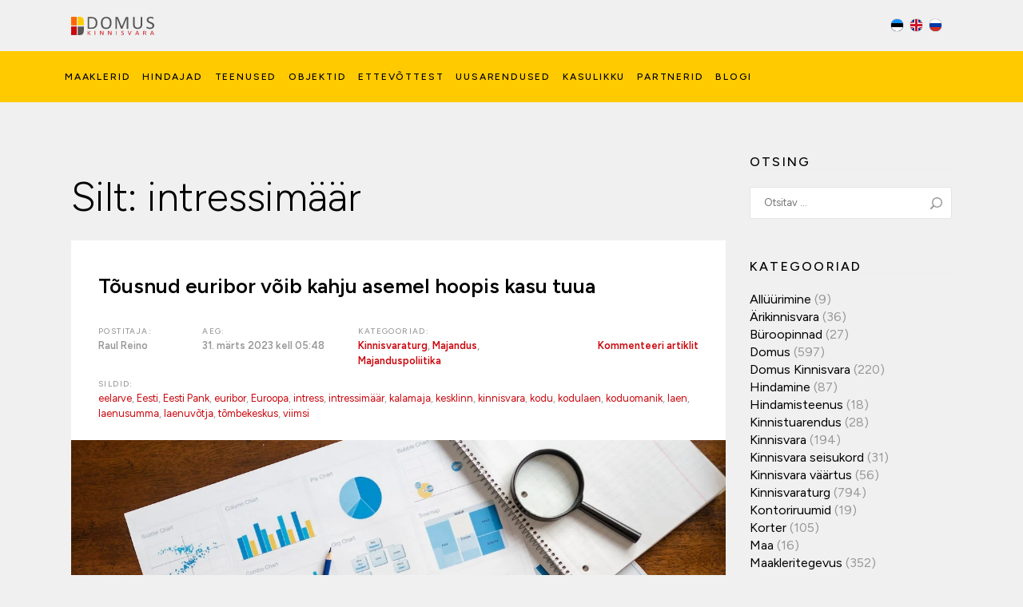

--- FILE ---
content_type: text/html; charset=UTF-8
request_url: https://domus.ee/tag/intressimaar/
body_size: 36445
content:

<!DOCTYPE html>
<!--[if lt IE 7]>      <html class="ie ie-no-support" lang="et"
	xmlns:og="http://opengraphprotocol.org/schema/"> <![endif]-->
<!--[if IE 7]>         <html class="ie ie7" lang="et"
	xmlns:og="http://opengraphprotocol.org/schema/"> <![endif]-->
<!--[if IE 8]>         <html class="ie ie8" lang="et"
	xmlns:og="http://opengraphprotocol.org/schema/"> <![endif]-->
<!--[if IE 9]>         <html class="ie ie9" lang="et"
	xmlns:og="http://opengraphprotocol.org/schema/"> <![endif]-->
<!--[if gt IE 9]><!--> <html lang="et"
	xmlns:og="http://opengraphprotocol.org/schema/"> <!--<![endif]-->
    <head><meta charset="UTF-8" /><script>if(navigator.userAgent.match(/MSIE|Internet Explorer/i)||navigator.userAgent.match(/Trident\/7\..*?rv:11/i)){var href=document.location.href;if(!href.match(/[?&]nowprocket/)){if(href.indexOf("?")==-1){if(href.indexOf("#")==-1){document.location.href=href+"?nowprocket=1"}else{document.location.href=href.replace("#","?nowprocket=1#")}}else{if(href.indexOf("#")==-1){document.location.href=href+"&nowprocket=1"}else{document.location.href=href.replace("#","&nowprocket=1#")}}}}</script><script>(()=>{class RocketLazyLoadScripts{constructor(){this.v="2.0.4",this.userEvents=["keydown","keyup","mousedown","mouseup","mousemove","mouseover","mouseout","touchmove","touchstart","touchend","touchcancel","wheel","click","dblclick","input"],this.attributeEvents=["onblur","onclick","oncontextmenu","ondblclick","onfocus","onmousedown","onmouseenter","onmouseleave","onmousemove","onmouseout","onmouseover","onmouseup","onmousewheel","onscroll","onsubmit"]}async t(){this.i(),this.o(),/iP(ad|hone)/.test(navigator.userAgent)&&this.h(),this.u(),this.l(this),this.m(),this.k(this),this.p(this),this._(),await Promise.all([this.R(),this.L()]),this.lastBreath=Date.now(),this.S(this),this.P(),this.D(),this.O(),this.M(),await this.C(this.delayedScripts.normal),await this.C(this.delayedScripts.defer),await this.C(this.delayedScripts.async),await this.T(),await this.F(),await this.j(),await this.A(),window.dispatchEvent(new Event("rocket-allScriptsLoaded")),this.everythingLoaded=!0,this.lastTouchEnd&&await new Promise(t=>setTimeout(t,500-Date.now()+this.lastTouchEnd)),this.I(),this.H(),this.U(),this.W()}i(){this.CSPIssue=sessionStorage.getItem("rocketCSPIssue"),document.addEventListener("securitypolicyviolation",t=>{this.CSPIssue||"script-src-elem"!==t.violatedDirective||"data"!==t.blockedURI||(this.CSPIssue=!0,sessionStorage.setItem("rocketCSPIssue",!0))},{isRocket:!0})}o(){window.addEventListener("pageshow",t=>{this.persisted=t.persisted,this.realWindowLoadedFired=!0},{isRocket:!0}),window.addEventListener("pagehide",()=>{this.onFirstUserAction=null},{isRocket:!0})}h(){let t;function e(e){t=e}window.addEventListener("touchstart",e,{isRocket:!0}),window.addEventListener("touchend",function i(o){o.changedTouches[0]&&t.changedTouches[0]&&Math.abs(o.changedTouches[0].pageX-t.changedTouches[0].pageX)<10&&Math.abs(o.changedTouches[0].pageY-t.changedTouches[0].pageY)<10&&o.timeStamp-t.timeStamp<200&&(window.removeEventListener("touchstart",e,{isRocket:!0}),window.removeEventListener("touchend",i,{isRocket:!0}),"INPUT"===o.target.tagName&&"text"===o.target.type||(o.target.dispatchEvent(new TouchEvent("touchend",{target:o.target,bubbles:!0})),o.target.dispatchEvent(new MouseEvent("mouseover",{target:o.target,bubbles:!0})),o.target.dispatchEvent(new PointerEvent("click",{target:o.target,bubbles:!0,cancelable:!0,detail:1,clientX:o.changedTouches[0].clientX,clientY:o.changedTouches[0].clientY})),event.preventDefault()))},{isRocket:!0})}q(t){this.userActionTriggered||("mousemove"!==t.type||this.firstMousemoveIgnored?"keyup"===t.type||"mouseover"===t.type||"mouseout"===t.type||(this.userActionTriggered=!0,this.onFirstUserAction&&this.onFirstUserAction()):this.firstMousemoveIgnored=!0),"click"===t.type&&t.preventDefault(),t.stopPropagation(),t.stopImmediatePropagation(),"touchstart"===this.lastEvent&&"touchend"===t.type&&(this.lastTouchEnd=Date.now()),"click"===t.type&&(this.lastTouchEnd=0),this.lastEvent=t.type,t.composedPath&&t.composedPath()[0].getRootNode()instanceof ShadowRoot&&(t.rocketTarget=t.composedPath()[0]),this.savedUserEvents.push(t)}u(){this.savedUserEvents=[],this.userEventHandler=this.q.bind(this),this.userEvents.forEach(t=>window.addEventListener(t,this.userEventHandler,{passive:!1,isRocket:!0})),document.addEventListener("visibilitychange",this.userEventHandler,{isRocket:!0})}U(){this.userEvents.forEach(t=>window.removeEventListener(t,this.userEventHandler,{passive:!1,isRocket:!0})),document.removeEventListener("visibilitychange",this.userEventHandler,{isRocket:!0}),this.savedUserEvents.forEach(t=>{(t.rocketTarget||t.target).dispatchEvent(new window[t.constructor.name](t.type,t))})}m(){const t="return false",e=Array.from(this.attributeEvents,t=>"data-rocket-"+t),i="["+this.attributeEvents.join("],[")+"]",o="[data-rocket-"+this.attributeEvents.join("],[data-rocket-")+"]",s=(e,i,o)=>{o&&o!==t&&(e.setAttribute("data-rocket-"+i,o),e["rocket"+i]=new Function("event",o),e.setAttribute(i,t))};new MutationObserver(t=>{for(const n of t)"attributes"===n.type&&(n.attributeName.startsWith("data-rocket-")||this.everythingLoaded?n.attributeName.startsWith("data-rocket-")&&this.everythingLoaded&&this.N(n.target,n.attributeName.substring(12)):s(n.target,n.attributeName,n.target.getAttribute(n.attributeName))),"childList"===n.type&&n.addedNodes.forEach(t=>{if(t.nodeType===Node.ELEMENT_NODE)if(this.everythingLoaded)for(const i of[t,...t.querySelectorAll(o)])for(const t of i.getAttributeNames())e.includes(t)&&this.N(i,t.substring(12));else for(const e of[t,...t.querySelectorAll(i)])for(const t of e.getAttributeNames())this.attributeEvents.includes(t)&&s(e,t,e.getAttribute(t))})}).observe(document,{subtree:!0,childList:!0,attributeFilter:[...this.attributeEvents,...e]})}I(){this.attributeEvents.forEach(t=>{document.querySelectorAll("[data-rocket-"+t+"]").forEach(e=>{this.N(e,t)})})}N(t,e){const i=t.getAttribute("data-rocket-"+e);i&&(t.setAttribute(e,i),t.removeAttribute("data-rocket-"+e))}k(t){Object.defineProperty(HTMLElement.prototype,"onclick",{get(){return this.rocketonclick||null},set(e){this.rocketonclick=e,this.setAttribute(t.everythingLoaded?"onclick":"data-rocket-onclick","this.rocketonclick(event)")}})}S(t){function e(e,i){let o=e[i];e[i]=null,Object.defineProperty(e,i,{get:()=>o,set(s){t.everythingLoaded?o=s:e["rocket"+i]=o=s}})}e(document,"onreadystatechange"),e(window,"onload"),e(window,"onpageshow");try{Object.defineProperty(document,"readyState",{get:()=>t.rocketReadyState,set(e){t.rocketReadyState=e},configurable:!0}),document.readyState="loading"}catch(t){console.log("WPRocket DJE readyState conflict, bypassing")}}l(t){this.originalAddEventListener=EventTarget.prototype.addEventListener,this.originalRemoveEventListener=EventTarget.prototype.removeEventListener,this.savedEventListeners=[],EventTarget.prototype.addEventListener=function(e,i,o){o&&o.isRocket||!t.B(e,this)&&!t.userEvents.includes(e)||t.B(e,this)&&!t.userActionTriggered||e.startsWith("rocket-")||t.everythingLoaded?t.originalAddEventListener.call(this,e,i,o):(t.savedEventListeners.push({target:this,remove:!1,type:e,func:i,options:o}),"mouseenter"!==e&&"mouseleave"!==e||t.originalAddEventListener.call(this,e,t.savedUserEvents.push,o))},EventTarget.prototype.removeEventListener=function(e,i,o){o&&o.isRocket||!t.B(e,this)&&!t.userEvents.includes(e)||t.B(e,this)&&!t.userActionTriggered||e.startsWith("rocket-")||t.everythingLoaded?t.originalRemoveEventListener.call(this,e,i,o):t.savedEventListeners.push({target:this,remove:!0,type:e,func:i,options:o})}}J(t,e){this.savedEventListeners=this.savedEventListeners.filter(i=>{let o=i.type,s=i.target||window;return e!==o||t!==s||(this.B(o,s)&&(i.type="rocket-"+o),this.$(i),!1)})}H(){EventTarget.prototype.addEventListener=this.originalAddEventListener,EventTarget.prototype.removeEventListener=this.originalRemoveEventListener,this.savedEventListeners.forEach(t=>this.$(t))}$(t){t.remove?this.originalRemoveEventListener.call(t.target,t.type,t.func,t.options):this.originalAddEventListener.call(t.target,t.type,t.func,t.options)}p(t){let e;function i(e){return t.everythingLoaded?e:e.split(" ").map(t=>"load"===t||t.startsWith("load.")?"rocket-jquery-load":t).join(" ")}function o(o){function s(e){const s=o.fn[e];o.fn[e]=o.fn.init.prototype[e]=function(){return this[0]===window&&t.userActionTriggered&&("string"==typeof arguments[0]||arguments[0]instanceof String?arguments[0]=i(arguments[0]):"object"==typeof arguments[0]&&Object.keys(arguments[0]).forEach(t=>{const e=arguments[0][t];delete arguments[0][t],arguments[0][i(t)]=e})),s.apply(this,arguments),this}}if(o&&o.fn&&!t.allJQueries.includes(o)){const e={DOMContentLoaded:[],"rocket-DOMContentLoaded":[]};for(const t in e)document.addEventListener(t,()=>{e[t].forEach(t=>t())},{isRocket:!0});o.fn.ready=o.fn.init.prototype.ready=function(i){function s(){parseInt(o.fn.jquery)>2?setTimeout(()=>i.bind(document)(o)):i.bind(document)(o)}return"function"==typeof i&&(t.realDomReadyFired?!t.userActionTriggered||t.fauxDomReadyFired?s():e["rocket-DOMContentLoaded"].push(s):e.DOMContentLoaded.push(s)),o([])},s("on"),s("one"),s("off"),t.allJQueries.push(o)}e=o}t.allJQueries=[],o(window.jQuery),Object.defineProperty(window,"jQuery",{get:()=>e,set(t){o(t)}})}P(){const t=new Map;document.write=document.writeln=function(e){const i=document.currentScript,o=document.createRange(),s=i.parentElement;let n=t.get(i);void 0===n&&(n=i.nextSibling,t.set(i,n));const c=document.createDocumentFragment();o.setStart(c,0),c.appendChild(o.createContextualFragment(e)),s.insertBefore(c,n)}}async R(){return new Promise(t=>{this.userActionTriggered?t():this.onFirstUserAction=t})}async L(){return new Promise(t=>{document.addEventListener("DOMContentLoaded",()=>{this.realDomReadyFired=!0,t()},{isRocket:!0})})}async j(){return this.realWindowLoadedFired?Promise.resolve():new Promise(t=>{window.addEventListener("load",t,{isRocket:!0})})}M(){this.pendingScripts=[];this.scriptsMutationObserver=new MutationObserver(t=>{for(const e of t)e.addedNodes.forEach(t=>{"SCRIPT"!==t.tagName||t.noModule||t.isWPRocket||this.pendingScripts.push({script:t,promise:new Promise(e=>{const i=()=>{const i=this.pendingScripts.findIndex(e=>e.script===t);i>=0&&this.pendingScripts.splice(i,1),e()};t.addEventListener("load",i,{isRocket:!0}),t.addEventListener("error",i,{isRocket:!0}),setTimeout(i,1e3)})})})}),this.scriptsMutationObserver.observe(document,{childList:!0,subtree:!0})}async F(){await this.X(),this.pendingScripts.length?(await this.pendingScripts[0].promise,await this.F()):this.scriptsMutationObserver.disconnect()}D(){this.delayedScripts={normal:[],async:[],defer:[]},document.querySelectorAll("script[type$=rocketlazyloadscript]").forEach(t=>{t.hasAttribute("data-rocket-src")?t.hasAttribute("async")&&!1!==t.async?this.delayedScripts.async.push(t):t.hasAttribute("defer")&&!1!==t.defer||"module"===t.getAttribute("data-rocket-type")?this.delayedScripts.defer.push(t):this.delayedScripts.normal.push(t):this.delayedScripts.normal.push(t)})}async _(){await this.L();let t=[];document.querySelectorAll("script[type$=rocketlazyloadscript][data-rocket-src]").forEach(e=>{let i=e.getAttribute("data-rocket-src");if(i&&!i.startsWith("data:")){i.startsWith("//")&&(i=location.protocol+i);try{const o=new URL(i).origin;o!==location.origin&&t.push({src:o,crossOrigin:e.crossOrigin||"module"===e.getAttribute("data-rocket-type")})}catch(t){}}}),t=[...new Map(t.map(t=>[JSON.stringify(t),t])).values()],this.Y(t,"preconnect")}async G(t){if(await this.K(),!0!==t.noModule||!("noModule"in HTMLScriptElement.prototype))return new Promise(e=>{let i;function o(){(i||t).setAttribute("data-rocket-status","executed"),e()}try{if(navigator.userAgent.includes("Firefox/")||""===navigator.vendor||this.CSPIssue)i=document.createElement("script"),[...t.attributes].forEach(t=>{let e=t.nodeName;"type"!==e&&("data-rocket-type"===e&&(e="type"),"data-rocket-src"===e&&(e="src"),i.setAttribute(e,t.nodeValue))}),t.text&&(i.text=t.text),t.nonce&&(i.nonce=t.nonce),i.hasAttribute("src")?(i.addEventListener("load",o,{isRocket:!0}),i.addEventListener("error",()=>{i.setAttribute("data-rocket-status","failed-network"),e()},{isRocket:!0}),setTimeout(()=>{i.isConnected||e()},1)):(i.text=t.text,o()),i.isWPRocket=!0,t.parentNode.replaceChild(i,t);else{const i=t.getAttribute("data-rocket-type"),s=t.getAttribute("data-rocket-src");i?(t.type=i,t.removeAttribute("data-rocket-type")):t.removeAttribute("type"),t.addEventListener("load",o,{isRocket:!0}),t.addEventListener("error",i=>{this.CSPIssue&&i.target.src.startsWith("data:")?(console.log("WPRocket: CSP fallback activated"),t.removeAttribute("src"),this.G(t).then(e)):(t.setAttribute("data-rocket-status","failed-network"),e())},{isRocket:!0}),s?(t.fetchPriority="high",t.removeAttribute("data-rocket-src"),t.src=s):t.src="data:text/javascript;base64,"+window.btoa(unescape(encodeURIComponent(t.text)))}}catch(i){t.setAttribute("data-rocket-status","failed-transform"),e()}});t.setAttribute("data-rocket-status","skipped")}async C(t){const e=t.shift();return e?(e.isConnected&&await this.G(e),this.C(t)):Promise.resolve()}O(){this.Y([...this.delayedScripts.normal,...this.delayedScripts.defer,...this.delayedScripts.async],"preload")}Y(t,e){this.trash=this.trash||[];let i=!0;var o=document.createDocumentFragment();t.forEach(t=>{const s=t.getAttribute&&t.getAttribute("data-rocket-src")||t.src;if(s&&!s.startsWith("data:")){const n=document.createElement("link");n.href=s,n.rel=e,"preconnect"!==e&&(n.as="script",n.fetchPriority=i?"high":"low"),t.getAttribute&&"module"===t.getAttribute("data-rocket-type")&&(n.crossOrigin=!0),t.crossOrigin&&(n.crossOrigin=t.crossOrigin),t.integrity&&(n.integrity=t.integrity),t.nonce&&(n.nonce=t.nonce),o.appendChild(n),this.trash.push(n),i=!1}}),document.head.appendChild(o)}W(){this.trash.forEach(t=>t.remove())}async T(){try{document.readyState="interactive"}catch(t){}this.fauxDomReadyFired=!0;try{await this.K(),this.J(document,"readystatechange"),document.dispatchEvent(new Event("rocket-readystatechange")),await this.K(),document.rocketonreadystatechange&&document.rocketonreadystatechange(),await this.K(),this.J(document,"DOMContentLoaded"),document.dispatchEvent(new Event("rocket-DOMContentLoaded")),await this.K(),this.J(window,"DOMContentLoaded"),window.dispatchEvent(new Event("rocket-DOMContentLoaded"))}catch(t){console.error(t)}}async A(){try{document.readyState="complete"}catch(t){}try{await this.K(),this.J(document,"readystatechange"),document.dispatchEvent(new Event("rocket-readystatechange")),await this.K(),document.rocketonreadystatechange&&document.rocketonreadystatechange(),await this.K(),this.J(window,"load"),window.dispatchEvent(new Event("rocket-load")),await this.K(),window.rocketonload&&window.rocketonload(),await this.K(),this.allJQueries.forEach(t=>t(window).trigger("rocket-jquery-load")),await this.K(),this.J(window,"pageshow");const t=new Event("rocket-pageshow");t.persisted=this.persisted,window.dispatchEvent(t),await this.K(),window.rocketonpageshow&&window.rocketonpageshow({persisted:this.persisted})}catch(t){console.error(t)}}async K(){Date.now()-this.lastBreath>45&&(await this.X(),this.lastBreath=Date.now())}async X(){return document.hidden?new Promise(t=>setTimeout(t)):new Promise(t=>requestAnimationFrame(t))}B(t,e){return e===document&&"readystatechange"===t||(e===document&&"DOMContentLoaded"===t||(e===window&&"DOMContentLoaded"===t||(e===window&&"load"===t||e===window&&"pageshow"===t)))}static run(){(new RocketLazyLoadScripts).t()}}RocketLazyLoadScripts.run()})();</script>
        
        <meta http-equiv="X-UA-Compatible" content="IE=edge,chrome=1">
        <title>intressimäär Archives - Domus Kinnisvara I Kinnisvara müük ja hindamine | Domus Kinnisvara I Kinnisvara müük ja hindamine</title>
        <meta name="viewport" content="width=device-width" />
        <!--[if lt IE 9]>
            <script src="https://domus.ee/wp-content/themes/domus/js/html5shiv.js"></script>
        <![endif]-->

		<!-- Google Tag Manager -->
		<script>(function(w,d,s,l,i){w[l]=w[l]||[];w[l].push({'gtm.start':
		new Date().getTime(),event:'gtm.js'});var f=d.getElementsByTagName(s)[0],
		j=d.createElement(s),dl=l!='dataLayer'?'&l='+l:'';j.async=true;j.src=
		'https://www.googletagmanager.com/gtm.js?id='+i+dl;f.parentNode.insertBefore(j,f);
		})(window,document,'script','dataLayer','GTM-WXN8GJB');</script>
		<!-- End Google Tag Manager -->

        <link rel="preconnect" href="https://fonts.googleapis.com">
		<link rel="preconnect" href="https://fonts.gstatic.com" crossorigin>
		<link href="https://fonts.googleapis.com/css2?family=Figtree:ital,wght@0,300;0,400;0,500;0,600;0,700;0,800;0,900;1,300;1,400;1,500;1,600;1,700;1,800;1,900&display=swap" rel="stylesheet">

		<!--Universal Google Analytics-->
		<script type="text/javascript">
		(function(i,s,o,g,r,a,m){i['GoogleAnalyticsObject']=r;i[r]=i[r]||function(){
		(i[r].q=i[r].q||[]).push(arguments)},i[r].l=1*new Date();a=s.createElement(o),
		m=s.getElementsByTagName(o)[0];a.async=1;a.src=g;m.parentNode.insertBefore(a,m)
		})(window,document,'script','//www.google-analytics.com/analytics.js','ga');

		ga('create', 'UA-7232320-2', 'auto');
		ga('send', 'pageview');
		</script>

        <meta name='robots' content='index, follow, max-image-preview:large, max-snippet:-1, max-video-preview:-1' />
	<style>img:is([sizes="auto" i], [sizes^="auto," i]) { contain-intrinsic-size: 3000px 1500px }</style>
	<script type="rocketlazyloadscript" id="cookie-law-info-gcm-var-js">
var _ckyGcm = {"status":true,"default_settings":[{"analytics":"denied","advertisement":"denied","functional":"denied","necessary":"granted","ad_user_data":"denied","ad_personalization":"denied","regions":"All"}],"wait_for_update":500,"url_passthrough":false,"ads_data_redaction":true}</script>
<script type="rocketlazyloadscript" id="cookie-law-info-gcm-js" data-rocket-type="text/javascript" data-rocket-src="https://domus.ee/wp-content/plugins/cookie-law-info/lite/frontend/js/gcm.min.js" data-rocket-defer defer></script> <script type="rocketlazyloadscript" data-minify="1" id="cookieyes" data-rocket-type="text/javascript" data-rocket-src="https://domus.ee/wp-content/cache/min/1/client_data/209a546efcbe46ab80e66b41/script.js?ver=1762442268" data-rocket-defer defer></script>
	<!-- This site is optimized with the Yoast SEO plugin v26.4 - https://yoast.com/wordpress/plugins/seo/ -->
	<link rel="canonical" href="https://domus.ee/tag/intressimaar/" />
	<meta property="og:locale" content="et_EE" />
	<meta property="og:type" content="article" />
	<meta property="og:title" content="intressimäär Archives - Domus Kinnisvara I Kinnisvara müük ja hindamine" />
	<meta property="og:url" content="https://domus.ee/tag/intressimaar/" />
	<meta property="og:site_name" content="Domus Kinnisvara I Kinnisvara müük ja hindamine" />
	<meta name="twitter:card" content="summary_large_image" />
	<script type="application/ld+json" class="yoast-schema-graph">{"@context":"https://schema.org","@graph":[{"@type":"CollectionPage","@id":"https://domus.ee/tag/intressimaar/","url":"https://domus.ee/tag/intressimaar/","name":"intressimäär Archives - Domus Kinnisvara I Kinnisvara müük ja hindamine","isPartOf":{"@id":"https://domus.ee/#website"},"primaryImageOfPage":{"@id":"https://domus.ee/tag/intressimaar/#primaryimage"},"image":{"@id":"https://domus.ee/tag/intressimaar/#primaryimage"},"thumbnailUrl":"https://domus.ee/wp-content/uploads/2023/03/euribor.jpg","breadcrumb":{"@id":"https://domus.ee/tag/intressimaar/#breadcrumb"},"inLanguage":"et"},{"@type":"ImageObject","inLanguage":"et","@id":"https://domus.ee/tag/intressimaar/#primaryimage","url":"https://domus.ee/wp-content/uploads/2023/03/euribor.jpg","contentUrl":"https://domus.ee/wp-content/uploads/2023/03/euribor.jpg","width":1280,"height":853},{"@type":"BreadcrumbList","@id":"https://domus.ee/tag/intressimaar/#breadcrumb","itemListElement":[{"@type":"ListItem","position":1,"name":"Home","item":"https://domus.ee/"},{"@type":"ListItem","position":2,"name":"intressimäär"}]},{"@type":"WebSite","@id":"https://domus.ee/#website","url":"https://domus.ee/","name":"Domus Kinnisvara I Kinnisvara müük ja hindamine","description":"Domus Kinnisvara teenuste hulka kuulub kinnisvara müük, üür ja hindamine. Oleme ettevõte, mis hindab arengut, usaldust ja kvaliteeti!","potentialAction":[{"@type":"SearchAction","target":{"@type":"EntryPoint","urlTemplate":"https://domus.ee/?s={search_term_string}"},"query-input":{"@type":"PropertyValueSpecification","valueRequired":true,"valueName":"search_term_string"}}],"inLanguage":"et"}]}</script>
	<!-- / Yoast SEO plugin. -->


<link rel='dns-prefetch' href='//js.hs-scripts.com' />
<link rel="alternate" type="application/rss+xml" title="Domus Kinnisvara I Kinnisvara müük ja hindamine &raquo; RSS" href="https://domus.ee/feed/" />
<link rel="alternate" type="application/rss+xml" title="Domus Kinnisvara I Kinnisvara müük ja hindamine &raquo; Kommentaaride RSS" href="https://domus.ee/comments/feed/" />
<link rel="alternate" type="application/rss+xml" title="Domus Kinnisvara I Kinnisvara müük ja hindamine &raquo; intressimäär Sildi RSS" href="https://domus.ee/tag/intressimaar/feed/" />
<link data-minify="1" rel='stylesheet' id='sgr-css' href='https://domus.ee/wp-content/cache/min/1/wp-content/plugins/simple-google-recaptcha/sgr.css?ver=1762442268' type='text/css' media='all' />
<link data-minify="1" rel='stylesheet' id='domus-styles-css' href='https://domus.ee/wp-content/cache/min/1/wp-content/themes/domus/style.css?ver=1762442268' type='text/css' media='all' />
<link rel='stylesheet' id='wp-block-library-css' href='https://domus.ee/wp-includes/css/dist/block-library/style.min.css?ver=6.8.3' type='text/css' media='all' />
<style id='classic-theme-styles-inline-css' type='text/css'>
/*! This file is auto-generated */
.wp-block-button__link{color:#fff;background-color:#32373c;border-radius:9999px;box-shadow:none;text-decoration:none;padding:calc(.667em + 2px) calc(1.333em + 2px);font-size:1.125em}.wp-block-file__button{background:#32373c;color:#fff;text-decoration:none}
</style>
<link rel='stylesheet' id='wp-components-css' href='https://domus.ee/wp-includes/css/dist/components/style.min.css?ver=6.8.3' type='text/css' media='all' />
<link rel='stylesheet' id='wp-preferences-css' href='https://domus.ee/wp-includes/css/dist/preferences/style.min.css?ver=6.8.3' type='text/css' media='all' />
<link rel='stylesheet' id='wp-block-editor-css' href='https://domus.ee/wp-includes/css/dist/block-editor/style.min.css?ver=6.8.3' type='text/css' media='all' />
<link data-minify="1" rel='stylesheet' id='popup-maker-block-library-style-css' href='https://domus.ee/wp-content/cache/min/1/wp-content/plugins/popup-maker/dist/packages/block-library-style.css?ver=1762442268' type='text/css' media='all' />
<style id='global-styles-inline-css' type='text/css'>
:root{--wp--preset--aspect-ratio--square: 1;--wp--preset--aspect-ratio--4-3: 4/3;--wp--preset--aspect-ratio--3-4: 3/4;--wp--preset--aspect-ratio--3-2: 3/2;--wp--preset--aspect-ratio--2-3: 2/3;--wp--preset--aspect-ratio--16-9: 16/9;--wp--preset--aspect-ratio--9-16: 9/16;--wp--preset--color--black: #000000;--wp--preset--color--cyan-bluish-gray: #abb8c3;--wp--preset--color--white: #ffffff;--wp--preset--color--pale-pink: #f78da7;--wp--preset--color--vivid-red: #cf2e2e;--wp--preset--color--luminous-vivid-orange: #ff6900;--wp--preset--color--luminous-vivid-amber: #fcb900;--wp--preset--color--light-green-cyan: #7bdcb5;--wp--preset--color--vivid-green-cyan: #00d084;--wp--preset--color--pale-cyan-blue: #8ed1fc;--wp--preset--color--vivid-cyan-blue: #0693e3;--wp--preset--color--vivid-purple: #9b51e0;--wp--preset--gradient--vivid-cyan-blue-to-vivid-purple: linear-gradient(135deg,rgba(6,147,227,1) 0%,rgb(155,81,224) 100%);--wp--preset--gradient--light-green-cyan-to-vivid-green-cyan: linear-gradient(135deg,rgb(122,220,180) 0%,rgb(0,208,130) 100%);--wp--preset--gradient--luminous-vivid-amber-to-luminous-vivid-orange: linear-gradient(135deg,rgba(252,185,0,1) 0%,rgba(255,105,0,1) 100%);--wp--preset--gradient--luminous-vivid-orange-to-vivid-red: linear-gradient(135deg,rgba(255,105,0,1) 0%,rgb(207,46,46) 100%);--wp--preset--gradient--very-light-gray-to-cyan-bluish-gray: linear-gradient(135deg,rgb(238,238,238) 0%,rgb(169,184,195) 100%);--wp--preset--gradient--cool-to-warm-spectrum: linear-gradient(135deg,rgb(74,234,220) 0%,rgb(151,120,209) 20%,rgb(207,42,186) 40%,rgb(238,44,130) 60%,rgb(251,105,98) 80%,rgb(254,248,76) 100%);--wp--preset--gradient--blush-light-purple: linear-gradient(135deg,rgb(255,206,236) 0%,rgb(152,150,240) 100%);--wp--preset--gradient--blush-bordeaux: linear-gradient(135deg,rgb(254,205,165) 0%,rgb(254,45,45) 50%,rgb(107,0,62) 100%);--wp--preset--gradient--luminous-dusk: linear-gradient(135deg,rgb(255,203,112) 0%,rgb(199,81,192) 50%,rgb(65,88,208) 100%);--wp--preset--gradient--pale-ocean: linear-gradient(135deg,rgb(255,245,203) 0%,rgb(182,227,212) 50%,rgb(51,167,181) 100%);--wp--preset--gradient--electric-grass: linear-gradient(135deg,rgb(202,248,128) 0%,rgb(113,206,126) 100%);--wp--preset--gradient--midnight: linear-gradient(135deg,rgb(2,3,129) 0%,rgb(40,116,252) 100%);--wp--preset--font-size--small: 13px;--wp--preset--font-size--medium: 20px;--wp--preset--font-size--large: 36px;--wp--preset--font-size--x-large: 42px;--wp--preset--spacing--20: 0.44rem;--wp--preset--spacing--30: 0.67rem;--wp--preset--spacing--40: 1rem;--wp--preset--spacing--50: 1.5rem;--wp--preset--spacing--60: 2.25rem;--wp--preset--spacing--70: 3.38rem;--wp--preset--spacing--80: 5.06rem;--wp--preset--shadow--natural: 6px 6px 9px rgba(0, 0, 0, 0.2);--wp--preset--shadow--deep: 12px 12px 50px rgba(0, 0, 0, 0.4);--wp--preset--shadow--sharp: 6px 6px 0px rgba(0, 0, 0, 0.2);--wp--preset--shadow--outlined: 6px 6px 0px -3px rgba(255, 255, 255, 1), 6px 6px rgba(0, 0, 0, 1);--wp--preset--shadow--crisp: 6px 6px 0px rgba(0, 0, 0, 1);}:where(.is-layout-flex){gap: 0.5em;}:where(.is-layout-grid){gap: 0.5em;}body .is-layout-flex{display: flex;}.is-layout-flex{flex-wrap: wrap;align-items: center;}.is-layout-flex > :is(*, div){margin: 0;}body .is-layout-grid{display: grid;}.is-layout-grid > :is(*, div){margin: 0;}:where(.wp-block-columns.is-layout-flex){gap: 2em;}:where(.wp-block-columns.is-layout-grid){gap: 2em;}:where(.wp-block-post-template.is-layout-flex){gap: 1.25em;}:where(.wp-block-post-template.is-layout-grid){gap: 1.25em;}.has-black-color{color: var(--wp--preset--color--black) !important;}.has-cyan-bluish-gray-color{color: var(--wp--preset--color--cyan-bluish-gray) !important;}.has-white-color{color: var(--wp--preset--color--white) !important;}.has-pale-pink-color{color: var(--wp--preset--color--pale-pink) !important;}.has-vivid-red-color{color: var(--wp--preset--color--vivid-red) !important;}.has-luminous-vivid-orange-color{color: var(--wp--preset--color--luminous-vivid-orange) !important;}.has-luminous-vivid-amber-color{color: var(--wp--preset--color--luminous-vivid-amber) !important;}.has-light-green-cyan-color{color: var(--wp--preset--color--light-green-cyan) !important;}.has-vivid-green-cyan-color{color: var(--wp--preset--color--vivid-green-cyan) !important;}.has-pale-cyan-blue-color{color: var(--wp--preset--color--pale-cyan-blue) !important;}.has-vivid-cyan-blue-color{color: var(--wp--preset--color--vivid-cyan-blue) !important;}.has-vivid-purple-color{color: var(--wp--preset--color--vivid-purple) !important;}.has-black-background-color{background-color: var(--wp--preset--color--black) !important;}.has-cyan-bluish-gray-background-color{background-color: var(--wp--preset--color--cyan-bluish-gray) !important;}.has-white-background-color{background-color: var(--wp--preset--color--white) !important;}.has-pale-pink-background-color{background-color: var(--wp--preset--color--pale-pink) !important;}.has-vivid-red-background-color{background-color: var(--wp--preset--color--vivid-red) !important;}.has-luminous-vivid-orange-background-color{background-color: var(--wp--preset--color--luminous-vivid-orange) !important;}.has-luminous-vivid-amber-background-color{background-color: var(--wp--preset--color--luminous-vivid-amber) !important;}.has-light-green-cyan-background-color{background-color: var(--wp--preset--color--light-green-cyan) !important;}.has-vivid-green-cyan-background-color{background-color: var(--wp--preset--color--vivid-green-cyan) !important;}.has-pale-cyan-blue-background-color{background-color: var(--wp--preset--color--pale-cyan-blue) !important;}.has-vivid-cyan-blue-background-color{background-color: var(--wp--preset--color--vivid-cyan-blue) !important;}.has-vivid-purple-background-color{background-color: var(--wp--preset--color--vivid-purple) !important;}.has-black-border-color{border-color: var(--wp--preset--color--black) !important;}.has-cyan-bluish-gray-border-color{border-color: var(--wp--preset--color--cyan-bluish-gray) !important;}.has-white-border-color{border-color: var(--wp--preset--color--white) !important;}.has-pale-pink-border-color{border-color: var(--wp--preset--color--pale-pink) !important;}.has-vivid-red-border-color{border-color: var(--wp--preset--color--vivid-red) !important;}.has-luminous-vivid-orange-border-color{border-color: var(--wp--preset--color--luminous-vivid-orange) !important;}.has-luminous-vivid-amber-border-color{border-color: var(--wp--preset--color--luminous-vivid-amber) !important;}.has-light-green-cyan-border-color{border-color: var(--wp--preset--color--light-green-cyan) !important;}.has-vivid-green-cyan-border-color{border-color: var(--wp--preset--color--vivid-green-cyan) !important;}.has-pale-cyan-blue-border-color{border-color: var(--wp--preset--color--pale-cyan-blue) !important;}.has-vivid-cyan-blue-border-color{border-color: var(--wp--preset--color--vivid-cyan-blue) !important;}.has-vivid-purple-border-color{border-color: var(--wp--preset--color--vivid-purple) !important;}.has-vivid-cyan-blue-to-vivid-purple-gradient-background{background: var(--wp--preset--gradient--vivid-cyan-blue-to-vivid-purple) !important;}.has-light-green-cyan-to-vivid-green-cyan-gradient-background{background: var(--wp--preset--gradient--light-green-cyan-to-vivid-green-cyan) !important;}.has-luminous-vivid-amber-to-luminous-vivid-orange-gradient-background{background: var(--wp--preset--gradient--luminous-vivid-amber-to-luminous-vivid-orange) !important;}.has-luminous-vivid-orange-to-vivid-red-gradient-background{background: var(--wp--preset--gradient--luminous-vivid-orange-to-vivid-red) !important;}.has-very-light-gray-to-cyan-bluish-gray-gradient-background{background: var(--wp--preset--gradient--very-light-gray-to-cyan-bluish-gray) !important;}.has-cool-to-warm-spectrum-gradient-background{background: var(--wp--preset--gradient--cool-to-warm-spectrum) !important;}.has-blush-light-purple-gradient-background{background: var(--wp--preset--gradient--blush-light-purple) !important;}.has-blush-bordeaux-gradient-background{background: var(--wp--preset--gradient--blush-bordeaux) !important;}.has-luminous-dusk-gradient-background{background: var(--wp--preset--gradient--luminous-dusk) !important;}.has-pale-ocean-gradient-background{background: var(--wp--preset--gradient--pale-ocean) !important;}.has-electric-grass-gradient-background{background: var(--wp--preset--gradient--electric-grass) !important;}.has-midnight-gradient-background{background: var(--wp--preset--gradient--midnight) !important;}.has-small-font-size{font-size: var(--wp--preset--font-size--small) !important;}.has-medium-font-size{font-size: var(--wp--preset--font-size--medium) !important;}.has-large-font-size{font-size: var(--wp--preset--font-size--large) !important;}.has-x-large-font-size{font-size: var(--wp--preset--font-size--x-large) !important;}
:where(.wp-block-post-template.is-layout-flex){gap: 1.25em;}:where(.wp-block-post-template.is-layout-grid){gap: 1.25em;}
:where(.wp-block-columns.is-layout-flex){gap: 2em;}:where(.wp-block-columns.is-layout-grid){gap: 2em;}
:root :where(.wp-block-pullquote){font-size: 1.5em;line-height: 1.6;}
</style>
<link data-minify="1" rel='stylesheet' id='simply-gallery-block-frontend-css' href='https://domus.ee/wp-content/cache/min/1/wp-content/plugins/simply-gallery-block/blocks/pgc_sgb.min.style.css?ver=1762442268' type='text/css' media='all' />
<script type="text/javascript" id="sgr-js-extra">
/* <![CDATA[ */
var sgr = {"sgr_site_key":"6Lc6sYkaAAAAAFihEsfbhU6gXBtW15JcYUsiYibi"};
/* ]]> */
</script>
<script type="rocketlazyloadscript" data-minify="1" data-rocket-type="text/javascript" data-rocket-src="https://domus.ee/wp-content/cache/min/1/wp-content/plugins/simple-google-recaptcha/sgr.js?ver=1762442268" id="sgr-js" data-rocket-defer defer></script>
<script type="text/javascript" id="olark-config-js-extra">
/* <![CDATA[ */
var translate = {"selectizeAdd":"Lisa","current_lang":"et","olark_welcome_title":"Vestle meiega","olark_chatting_title":"Vestle meiega","olark_welcome_message":"Kuidas saame sind aidata?","olark_chat_input_text":"Kirjuta s\u00f5num","olark_ended_chat_message":"Vestlus on l\u00f5ppenud. Uue s\u00f5numi alustamiseks kirjuta meile uuesti. Suur t\u00e4nu meeldiva vestluse eest. Ootame sind tagasi.","olark_unavailable_title":"Kuidas saame aidata?","olark_away_message":"Oleme hetkel \u00e4ra, kuid j\u00e4ta oma s\u00f5num.","olark_name_input_text":"Nimi","olark_email_input_text":"Emaili aadress","olark_phone_input_text":"Telefoninumber","olark_offline_note_message":"Kirjuta oma s\u00f5num","olark_send_button_text":"Saada","olark_offline_note_thankyou_text":"T\u00e4name kirja eest. Vastame teile esimesel v\u00f5imalusel","olark_offline_note_error_text":"Palun t\u00e4ida k\u00f5ik v\u00e4ljad ning m\u00e4\u00e4ra kehtiv emaili aadress","olark_introduction_error_text":"Palun j\u00e4ta oma kontaktandmed, et saaksime sinuga vajadusel \u00fchendust v\u00f5tta","olark_introduction_messages":"Tere tulemast! Vestluse alustamiseks palun t\u00e4ida v\u00e4ljad ning vajuta \"Alusta vestlust\"","olark_introduction_submit_button_text":"Alusta vestlust","olark_feedback_survey_question_chat_text":"Kuidas j\u00e4id meiega rahule?","olark_feedback_survey_question_operator_intelligence_text":"Kas said oma k\u00fcsimusele vastuse?","olark_feedback_survey_question_operator_speed_text":"Palun hinda vestlusakna reageerimiskiirust","olark_feedback_survey_question_operator_attitude_text":"Kas vestlusakna kogemus oli kasutajas\u00f5bralik?","olark_feedback_survey_question_1_text":"Esimene k\u00fcsimus 5st","olark_feedback_survey_question_2_text":"Teine k\u00fcsimus 5st","olark_feedback_survey_question_3_text":"Kolmas k\u00fcsimus 5st","olark_feedback_survey_question_4_text":"Neljas k\u00fcsimus 5st","olark_feedback_survey_question_5_text":"Viies k\u00fcsimus 5st","olark_feedback_survey_question_chat_low":"Ei ole rahul","olark_feedback_survey_question_chat_high":"J\u00e4in v\u00e4ga rahule","olark_feedback_survey_question_operator_intelligence_low":"Ei saanud vastust","olark_feedback_survey_question_operator_intelligence_high":"Suurep\u00e4rased teadmised","olark_feedback_survey_question_operator_speed_low":"Oleks v\u00f5inud olla kiirem","olark_feedback_survey_question_operator_speed_high":"Suurep\u00e4rane reageerimiskiirus","olark_feedback_survey_question_operator_attitude_low":"Ei olnud s\u00f5bralik","olark_feedback_survey_question_operator_attitude_high":"J\u00e4in v\u00e4ga rahule","olark_feedback_survey_question_additional_feedback_text":"Lisakommentaar","olark_feedback_survey_button_next":"J\u00e4rgmine","olark_feedback_survey_button_submitting":"Esita","olark_feedback_survey_button_finish":"L\u00f5peta","olark_feedback_survey_end_message":"T\u00e4name snu tagasiside eest.","olark_feedback_survey_submission_error_message":"Sinu vastuse edastamisel tekkis viga, palun proovi uuesti","olark_feedback_survey_begin_button_text":"Hinda vestlust","olark_feedback_survey_complete_button_text":"Valmis","olark_feedback_survey_cancel_text":"Katkesta","olark_restart_chat_online_button_text":"Alusta vestlust","olark_restart_chat_offline_button_text":"Emaili aadress","olark_send_transcript_title_text":"Saada","olark_send_transcript_begin_button_text":"Saada","olark_send_transcript_complete_button_text":"Saadetud","olark_send_transcript_error_text":"Ilmnes viga","olark_send_transcript_cancel_text":"Katkesta","olark_send_transcript_placeholder":"Emaili aadress"};
/* ]]> */
</script>
<script type="rocketlazyloadscript" data-minify="1" data-rocket-type="text/javascript" data-rocket-src="https://domus.ee/wp-content/cache/min/1/wp-content/themes/domus/js/olark/configure.js?ver=1762442268" id="olark-config-js" data-rocket-defer defer></script>
<link rel="https://api.w.org/" href="https://domus.ee/wp-json/" /><link rel="alternate" title="JSON" type="application/json" href="https://domus.ee/wp-json/wp/v2/tags/1392" /><link rel="EditURI" type="application/rsd+xml" title="RSD" href="https://domus.ee/xmlrpc.php?rsd" />
<meta name="generator" content="WordPress 6.8.3" />
<meta name="facebook-domain-verification" content="iyjer3nlvwf95dckmx3a7t8e4x4dqs" />			<!-- DO NOT COPY THIS SNIPPET! Start of Page Analytics Tracking for HubSpot WordPress plugin v11.3.21-->
			<script type="rocketlazyloadscript" class="hsq-set-content-id" data-content-id="listing-page">
				var _hsq = _hsq || [];
				_hsq.push(["setContentType", "listing-page"]);
			</script>
			<!-- DO NOT COPY THIS SNIPPET! End of Page Analytics Tracking for HubSpot WordPress plugin -->
			<noscript><style>.simply-gallery-amp{ display: block !important; }</style></noscript><noscript><style>.sgb-preloader{ display: none !important; }</style></noscript><meta name="google-site-verification" content="Xvuc2fFv7MH0EwVBK6VLbWJSaDQDNWlHyy8SEHU7Vs4" />
<!-- Start of HubSpot Embed Code -->
<script type="rocketlazyloadscript" data-minify="1" data-rocket-type="text/javascript" id="hs-script-loader" async defer data-rocket-src="https://domus.ee/wp-content/cache/min/1/48092292.js?ver=1762442268"></script>
<!-- End of HubSpot Embed Code -->
<script type="rocketlazyloadscript" data-minify="1" data-rocket-src="https://domus.ee/wp-content/cache/min/1/v4/bugsnag.min.js?ver=1762442268" data-rocket-defer defer></script><script type="rocketlazyloadscript">window.bugsnagClient = bugsnag('3c21988debea4ffbaaccb21b19b180f9');</script><style type="text/css" id="custom-background-css">
body.custom-background { background-color: #f0f0f0; }
</style>
	<script type="rocketlazyloadscript" data-rocket-type="text/javascript">
		var ajaxurl = "https://domus.ee/wp-admin/admin-ajax.php";
	</script><link rel="icon" href="https://domus.ee/wp-content/uploads/2017/04/logo-favicon.jpg" sizes="32x32" />
<link rel="icon" href="https://domus.ee/wp-content/uploads/2017/04/logo-favicon.jpg" sizes="192x192" />
<link rel="apple-touch-icon" href="https://domus.ee/wp-content/uploads/2017/04/logo-favicon.jpg" />
<meta name="msapplication-TileImage" content="https://domus.ee/wp-content/uploads/2017/04/logo-favicon.jpg" />
		<style type="text/css" id="wp-custom-css">
			.packages-general {
    background-color: #fff;
    position: relative;
    margin-top: 60px;
    padding: 10px 32px 0; 
margin-left:-5%;
	margin-right:-5%;
}



.packages-general table {
    width: 100%!important;
    height: auto!important;
    margin-bottom: 20px
}

.packages-general table th {
    height: 80px!important;
    width: auto!important;
    font-size: 26px;
    line-height: 22px;
    font-weight: 300;
    text-align: center;
    padding: 0 10px
}

.packages-general table th:nth-child(2) {
    text-align: left;
    padding: 0
}

.packages-general table th:nth-child(4) {
    color: #ffca00
}

.packages-general table th:nth-child(5) {
    color: #f60
}

.packages-general table tbody tr {
    height: auto!important
}

.packages-general table tbody tr:not(:first-child):not(:last-child) td:not(:first-child):not(:last-child) {
    border-bottom: 1px solid #f0f0f0
}

.packages-general table tbody tr td {
    height: auto!important;
    width: auto!important
}

.packages-general table tbody tr td:not(:empty) {
    height: 40px!important;
    text-align: center
}

.packages-general table tbody tr td:nth-child(2) {
    text-align: left
}

.packages-general table tbody tr td:first-child,.services .packages-table table tbody tr td:last-child {
    width: 32px!important
}

.packages-general table tbody tr:first-child td {
    background-color: #fff4cc;
    font-weight: 600;
    letter-spacing: .14em;
    text-transform: uppercase
}

.packages-general table tbody tr:last-child td {
    height: 60px!important;
    padding-bottom: 20px
}

.packages-general table tbody td:nth-child(4) {
    fill: #ffca00
}

.packages-general table tbody td:nth-child(5) {
    fill: #f60
}

.packages-general table tbody:last-child td:not(:nth-child(2)) {
    font-weight: 600
}


.table-wrap {
  position: relative;
  overflow-x: auto;
  -webkit-overflow-scrolling: touch;
}

/* Hinti baas-stiil */
.scroll-hint {
  position: absolute;
  top: 8px;
  left: 50%;
  transform: translateX(-50%);
  background: rgba(255,255,255,0.9);
  padding: 4px 8px;
  font-size: 12px;
  color: #666;
  border-radius: 4px;
  z-index: 2;
  display: flex;
  align-items: center;
  opacity: 1;
  transition: opacity .3s, display .3s;
}

/* Tekst ja sulge-nupp */
.scroll-hint__text {
  pointer-events: none;
}
.scroll-hint__close {
  background: none;
  border: none;
  font-size: 14px;
  line-height: 1;
  margin-left: 8px;
  cursor: pointer;
  color: #666;
}

/* Kui keritud >20px, peida hint */
.table-wrap.scrolled .scroll-hint {
  opacity: 0;
}

/* Kui kasutaja klikib sulge-nupul, eemalda hint igal ekraanisuurusel */
.table-wrap.hint-closed .scroll-hint {
  display: none !important;
}

/* Laiekraanil peida hint täiesti */
@media (min-width: 600px) {
  .scroll-hint {
    display: none !important;
  }
}

@media (max-width: 600px) {
  .table-wrap::after {
    content: "";
    position: absolute;
    top: 0;
    bottom: 0;
    right: 0;
    width: 20px;
    pointer-events: none;
    z-index: 1;
    background: linear-gradient(to left, rgba(255,255,255,1), rgba(255,255,255,0));
  }
}


.packages-table{
   display:block !important;
  }



.object-footer{
    word-break: break-word;
	overflow-wrap:break-word;
	  margin-top: 2em;
  border-top: 1px solid #eaeaea;
  padding-top: 1em;
	
  }
		</style>
		    <meta name="generator" content="WP Rocket 3.20.1.2" data-wpr-features="wpr_delay_js wpr_defer_js wpr_minify_js wpr_minify_css wpr_preload_links wpr_desktop" /></head>
    <body class="archive tag tag-intressimaar tag-1392 custom-background wp-theme-domus">
		<!-- Google Tag Manager (noscript) -->
		<noscript><iframe src="https://www.googletagmanager.com/ns.html?id=GTM-WXN8GJB"
		height="0" width="0" style="display:none;visibility:hidden"></iframe></noscript>
		<!-- End Google Tag Manager (noscript) -->

		<svg xmlns="http://www.w3.org/2000/svg"><symbol viewBox="-401.5 480.6 53.9 37.4" id="arrow"><title>arrow</title><path d="M-347.6 499.3l-17.9-17.9c-.7-.7-1.4-.8-2-.8-.9 0-1.5.4-1.9.7l-.1.1c-1.1 1.1-1.1 2.9 0 4l11 11h-40.1c-1.6 0-2.9 1.3-2.9 2.9 0 1.7 1.2 2.9 2.9 2.9h40.1l-11 11c-1.1 1.1-1.1 2.9 0 4s2.9 1.1 4 0l17.9-17.9z"/></symbol><symbol viewBox="-43.1 514.5 12 8" id="arrow2"><title>arrow2</title><path d="M-31.1 516.3l-1.7-1.8-4.3 4.5-4.3-4.4-1.7 1.7 4.3 4.5 1.7 1.8 1.7-1.8z"/></symbol><symbol viewBox="-404.8 255.3 53.2 53.2" id="backtotop"><title>backtotop</title><path d="M-378.2 255.3c-14.7 0-26.6 11.9-26.6 26.6 0 14.7 11.9 26.6 26.6 26.6 14.7 0 26.6-11.9 26.6-26.6 0-14.7-11.9-26.6-26.6-26.6zm0 50.3c-13 0-23.6-10.6-23.6-23.6s10.6-23.6 23.6-23.6 23.6 10.6 23.6 23.6-10.6 23.6-23.6 23.6z"/><path d="M-378.2 268l-9.3 9.3c-.4.4-.4.8-.4 1 0 .5.2.8.4 1v.1c.6.6 1.5.6 2.1 0l5.7-5.7v20.9c0 .8.7 1.5 1.5 1.5.9 0 1.5-.7 1.5-1.5v-20.9l5.7 5.7c.6.6 1.5.6 2.1 0 .6-.6.6-1.5 0-2.1l-9.3-9.3z"/></symbol><symbol viewBox="0 0 30 30" id="de_DE"><title>Deutsch</title><g transform="scale(.0586)"><path d="M.24.24h512v512H.24z"/><path d="M.24 170.907h512V512.24H.24z" fill="red"/><path d="M.24 341.573h512V512.24H.24z" fill="#fc0"/></g></symbol><symbol viewBox="-44.4 513.1 8 10" id="dropdown"><title>dropdown</title><path d="M-40.4 513.1l-4 4.2h8l-4-4.2zm0 10l4-4.2h-8l4 4.2z"/></symbol><symbol viewBox="0 0 30 30" id="en_GB"><title>English</title><g transform="scale(.0586)"><path d="M-268.807-6.416v524.777h1049.56V-6.416z" fill="#00247d"/><path d="M-268.807-6.416l1049.56 524.777m0-524.777l-1049.56 524.777" stroke="#fff" stroke-width="104.955"/><path d="M-268.807-6.416l1049.56 524.777m0-524.777l-1049.56 524.777" stroke="#cf142b" stroke-width="69.97"/><path d="M255.973-6.416v524.777m-524.78-262.388h1049.56" stroke="#fff" stroke-width="174.926"/><path d="M255.973-6.416v524.777m-524.78-262.388h1049.56" stroke="#cf142b" stroke-width="104.956"/></g></symbol><symbol viewBox="0 0 30 30" id="es_ES"><title>Espa&#xF1;ol</title><g transform="scale(.0586)"><path d="M.24.24h512v512H.24z" fill="#aa151b"/><path d="M.24 170.907h512V512.24H.24z" fill="#f1bf00"/><path d="M.24 341.573h512V512.24H.24z" fill="#aa151b"/></g></symbol><symbol viewBox="0 0 30 30" id="et"><title>Eesti</title><g transform="scale(.0586)"><path d="M.24.24h512v512H.24z" fill="#1291ff"/><path d="M.24 170.907h512V512.24H.24z"/><path d="M.24 341.573h512V512.24H.24z" fill="#fff"/></g></symbol><symbol viewBox="-388.4 243 27.9 58.9" id="facebook"><title>facebook</title><path d="M-382.2 301.9h12.4v-29.4h7.7l.8-10.1h-8.5V257c0-2.3 0-3.9 3.9-3.9h5.4V243h-7.7c-10.1 0-13.9 4.6-13.9 13.2v6.2h-6.2v10.1h6.2v29.4z"/></symbol><symbol viewBox="0 0 30 30" id="fi"><title>Suomi</title><g transform="scale(.0586)"><path d="M.24.24h512v512H.24z" fill="#fff"/><path d="M.24 186.42h512v139.64H.24z" fill="#003580"/><path d="M186.42.24h139.64v512H186.42z" fill="#003580"/></g></symbol><symbol viewBox="0 0 30 30" id="fr_FR"><title>Fran&#xE7;ais</title><g transform="scale(.0586)"><path d="M0 512V0h512v512z" fill="#0055a4"/><path d="M170.67 512V0H512v512z" fill="#fff"/><path d="M341.33 512V0H512v512z" fill="#ef4135"/></g></symbol><symbol viewBox="0 0 32 32" id="instagram"><title>instagram</title><path d="M20.445 5h-8.891A6.559 6.559 0 0 0 5 11.554v8.891A6.559 6.559 0 0 0 11.554 27h8.891a6.56 6.56 0 0 0 6.554-6.555v-8.891A6.557 6.557 0 0 0 20.445 5zm4.342 15.445a4.343 4.343 0 0 1-4.342 4.342h-8.891a4.341 4.341 0 0 1-4.341-4.342v-8.891a4.34 4.34 0 0 1 4.341-4.341h8.891a4.342 4.342 0 0 1 4.341 4.341l.001 8.891z"/><path d="M16 10.312c-3.138 0-5.688 2.551-5.688 5.688s2.551 5.688 5.688 5.688 5.688-2.551 5.688-5.688-2.55-5.688-5.688-5.688zm0 9.163a3.475 3.475 0 1 1-.001-6.95 3.475 3.475 0 0 1 .001 6.95zM21.7 8.991a1.363 1.363 0 1 1-1.364 1.364c0-.752.51-1.364 1.364-1.364z"/></symbol><symbol viewBox="-410.1 463 69.7 81.3" id="karge-service1"><title>karge-service1</title><path d="M-358.7 483c0 7.1-4.7 13.6-11.5 15.8-6.8 2.2-14.6-.3-18.7-6.2s-4-14.1.4-19.8c4.5-5.8 12.3-7.9 19.2-5.4 6.4 2.5 10.6 8.9 10.6 15.6 0 2.3 3.5 2.3 3.5 0 0-7.8-4.6-15.1-11.8-18.3-7.3-3.3-16-1.9-21.9 3.5-5.9 5.3-8 13.9-5.5 21.3 2.6 7.5 9.4 12.7 17.2 13.5 5.6.6 11.3-1.5 15.5-5.2 4.2-3.7 6.5-9.3 6.5-14.8 0-2.2-3.5-2.2-3.5 0z"/><path d="M-353.7 502.6c6.1 3.9 9.7 10.7 9.7 17.9v14.8c0 1.6-.7 3-1.9 4.1-1.1 1-2.6 1.3-4.1 1.3h-50.4c-1.1 0-2.2 0-3.2-.5-1.5-.7-2.6-2-3-3.5-.2-.7-.2-1.4-.2-2.1V521c0-2.8.4-5.5 1.4-8.2 1.3-3.6 3.8-6.8 6.8-9.1.4-.3.9-.7 1.4-1 1.9-1.2.1-4.3-1.8-3-6.9 4.5-11.3 12.3-11.3 20.6v12.9c0 2.2 0 4.3 1 6.4 1.5 2.9 4.7 4.7 7.9 4.7h51.9c3.7 0 7-2.3 8.3-5.7.7-1.9.6-3.9.6-5.8v-12.4c0-4.3-1.2-8.6-3.3-12.3-2-3.4-4.8-6.3-8.1-8.4-1.8-1.3-3.6 1.7-1.7 2.9z"/></symbol><symbol viewBox="-108.4 459.1 86.6 79" id="karge-service2"><title>karge-service2</title><path d="M-65 462.4l41.7 29.8 1.6-2.2-43.3-30.9-43.4 30.9 1.6 2.2z"/><path d="M-95.6 492.2V538h61.1v-45.8h-2.7v43.1h-55.6v-43.1z"/><path d="M-75.6 507.2h-2.1v-2.1h1.7c0-.6-.1-1.2-.1-1.8 0-.6 0-1.2.1-1.8h-1.7v-2.1h2.1c1.6-6 6.8-9.8 13.2-9.8 4.7 0 8 2.3 10.1 5.2l-2.8 1.6c-1.5-2.2-4.3-3.9-7.3-3.9-4.5 0-8.2 2.7-9.6 6.9h12v2.1h-12.5c-.1.6-.1 1.2-.1 1.8 0 .6 0 1.2.1 1.8H-60v2.1h-12c1.4 4.2 5.1 7 9.6 7 3 0 5.8-1.6 7.3-3.9l2.8 1.6c-2.2 3-5.4 5.2-10.1 5.2-6.5 0-11.7-3.9-13.2-9.9z"/></symbol><symbol viewBox="0 0 21.167 21.167" id="karge-service3"><title>karge-service3</title><g clip-rule="evenodd" fill-rule="evenodd"><path d="M9.596 3.122a4.02 4.02 0 0 1 1.35-.217c.59 0 1.116.087 1.58.265.465.172.894.434 1.28.78l.08.074-.567.728s-.243-.183-.362-.26V4.49l-.005-.003a2.85 2.85 0 0 0-.418-.254h-.003a3.28 3.28 0 0 0-.64-.248h-.006c-.243-.08-.547-.12-.92-.12-.344 0-.651.05-.926.146h-.003a2.105 2.105 0 0 0-.691.376 1.46 1.46 0 0 0-.59 1.183c0 .27.071.494.212.687.148.202.344.387.595.556.254.17.542.323.865.466l1.01.45c.353.153.694.317 1.027.497.34.177.64.378.91.609.273.232.493.505.66.82.171.312.253.677.253 1.09 0 .55-.14 1.037-.423 1.455a2.672 2.672 0 0 1-1.032.868c.273.214.498.458.68.725a2.053 2.053 0 0 1 .347 1.198c0 .432-.08.831-.238 1.204a2.672 2.672 0 0 1-.68.971 3.183 3.183 0 0 1-1.085.646 4.166 4.166 0 0 1-1.455.238c-.68 0-1.273-.111-1.776-.336a4.882 4.882 0 0 1-1.33-.852l-.085-.077.627-.823s.296.27.423.376c.111.095.265.199.455.312h.003a3.21 3.21 0 0 0 1.75.466c.383 0 .716-.053 1.005-.153a2.114 2.114 0 0 0 .727-.421 1.762 1.762 0 0 0 .442-.62c.1-.243.153-.505.153-.788 0-.299-.079-.555-.224-.772a2.294 2.294 0 0 0-.622-.604h-.003a5.368 5.368 0 0 0-.91-.502c-.344-.151-.696-.305-1.059-.455a31.697 31.697 0 0 1-1.058-.48h-.003a5.067 5.067 0 0 1-.95-.587 2.953 2.953 0 0 1-.688-.788 2.117 2.117 0 0 1-.264-1.077c0-.519.15-.984.452-1.394a2.887 2.887 0 0 1 1.252-.9 3.344 3.344 0 0 1-.688-.706l-.005-.003A2.183 2.183 0 0 1 7.68 5.61c0-.36.076-.703.23-1.026a2.63 2.63 0 0 1 .65-.863c.29-.254.636-.45 1.033-.595zm-.095 4.94c-.524.23-.883.481-1.09.746a1.471 1.471 0 0 0-.325.937c0 .238.055.45.164.635a2.183 2.183 0 0 0 .473.529c.207.159.45.31.72.45.278.14.566.275.87.407l.924.41c.299.124.582.265.857.41a1.998 1.998 0 0 0 .855-.685 1.741 1.741 0 0 0 .275-.966c0-.267-.053-.502-.159-.7a1.847 1.847 0 0 0-.434-.554h-.003a3.03 3.03 0 0 0-.65-.458 18.087 18.087 0 0 0-1.673-.775h-.003a11.795 11.795 0 0 1-.801-.386z"/><path d="M18.52.794H2.647A1.852 1.852 0 0 0 .794 2.646V18.52a1.852 1.852 0 0 0 1.852 1.852H18.52a1.852 1.852 0 0 0 1.852-1.852V2.646A1.852 1.852 0 0 0 18.52.794zM2.647 0A2.646 2.646 0 0 0 0 2.646V18.52a2.646 2.646 0 0 0 2.646 2.646H18.52a2.646 2.646 0 0 0 2.646-2.646V2.646A2.646 2.646 0 0 0 18.52 0z"/></g></symbol><symbol viewBox="0 0 21.167 21.167" id="karge-service4"><title>karge-service4</title><g><path d="M13.43.794H.794v19.579h16.404V4.56zM13.758 0H0v21.167h17.992V4.233z" clip-rule="evenodd" fill-rule="evenodd"/><path d="M14.817 0l.793.794h.995l3.768 3.767v15.812h-1.588v.794h2.382V4.233L16.933 0zM3.44 15.875h11.112v.794H3.44zm0-2.91h11.112v.793H3.44zm0-2.91h11.112v.793H3.44zm0-2.911h11.112v.794H3.44z"/></g></symbol><symbol viewBox="-422.9 248.9 89.6 73.9" id="large-channels"><title>large-channels</title><path d="M-409.5 255c-.8 0-1.3.6-1.3 1.3 0 .7.6 1.3 1.3 1.3.7 0 1.3-.6 1.3-1.3 0-.7-.6-1.3-1.3-1.3zm5 0c-.8 0-1.3.6-1.3 1.3 0 .7.6 1.3 1.3 1.3.7 0 1.3-.6 1.3-1.3 0-.7-.6-1.3-1.3-1.3z"/><path d="M-339.6 248.9h-77c-3.5 0-6.3 2.9-6.3 6.3v56.7c0 3.5 2.9 6.3 6.3 6.3h30.5c.7 0 1.3-.6 1.3-1.3s-.6-1.3-1.3-1.3h-30.4c-2.1 0-3.8-1.7-3.8-3.8v-48h84.4v41.8c0 .7.6 1.3 1.3 1.3s1.3-.6 1.3-1.3v-50.3c0-3.5-2.9-6.3-6.3-6.4zm3.7 6.4v6h-84.5v-6c0-2.1 1.7-3.8 3.8-3.8h77c2.1 0 3.8 1.7 3.7 3.8z"/><path d="M-414.5 255c-.8 0-1.3.6-1.3 1.3 0 .7.6 1.3 1.3 1.3.7 0 1.3-.6 1.3-1.3 0-.7-.6-1.3-1.3-1.3zm62.8 51.1c7.3-8.3 7-21-.9-28.9-8.2-8.2-21.6-8.2-29.8 0s-8.2 21.6 0 29.8c4 4 9.3 6.2 14.9 6.2 5.2 0 10.1-2 14-5.4l16.8 14.7c.2.2.5.3.8.3s.7-.1.9-.4c.5-.6.4-1.3-.1-1.8l-16.6-14.5zm-2.6-.9c-3.5 3.5-8.2 5.4-13.1 5.4s-9.6-1.9-13.1-5.4c-7.2-7.3-7.2-19.1 0-26.3 3.6-3.6 8.4-5.4 13.1-5.4s9.5 1.8 13.1 5.4c7.2 7.3 7.2 19.1 0 26.3z"/></symbol><symbol viewBox="-268.4 330 50.9 59.3" id="large-days"><title>large-days</title><path d="M-232.7 347.1l14.8-14.8c.4-.4.5-.9.3-1.4s-.7-.8-1.2-.8h-49.6v59.3h2.6v-25.2h47c.5 0 1-.3 1.2-.8s.1-1-.3-1.4l-14.8-14.9zm-33-14.5h43.8l-13.5 13.5c-.2.2-.4.6-.4.9s.1.7.4.9l13.5 13.5h-43.8v-28.8z"/><path d="M-255.9 338.9h5.1v7.7h-5.1zm0 8.6h5.1v7.7h-5.1zm11.5-.9h-5.5v-7.7h2.2c3.7.1 3.3 3.8 3.3 7.7zm0 .9c-.1 3.9.4 7.6-3.2 7.7h-2.2v-7.7h5.4z"/></symbol><symbol viewBox="-280.8 322 63.6 78.1" id="large-growth"><title>large-growth</title><path d="M-217.5 389.1l-8-13.8c5.3-5.9 8.3-13.5 8.3-21.4 0-17.6-14.2-31.9-31.7-31.9s-31.7 14.3-31.7 31.9c0 7.9 2.9 15.5 8.3 21.4l-7.9 13.8c-.4.8-.5 1.6-.1 2.3.5.8 1.4 1.1 2.1 1.1l7.2.1 3.7 6.2c.3.6 1.1 1.3 2 1.3.8 0 1.6-.5 2-1.3l7.9-13.7c2.3.5 4.5.7 6.7.7s4.5-.2 6.7-.7l7.9 13.7c.5.8 1.2 1.3 2 1.3.9 0 1.6-.7 2-1.3l3.6-6.2 7.2-.1c.9 0 1.7-.4 2.1-1.1.1-.6.1-1.5-.3-2.3zm-9.8-11.9l7.4 12.8-7.5.1c-.5 0-.9.3-1 .6l-3.8 6.4-7.4-12.8c4.5-1.3 8.8-3.8 12.3-7.1zm-31 7.2l-7.3 12.8-3.8-6.4c-.2-.4-.6-.6-1.1-.6l-7.5-.1 7.4-12.8c3.5 3.2 7.8 5.7 12.3 7.1zm-3.8-4.3c-.1 0-.1-.1-.2-.1-.3-.2-.6-.3-1-.5-.2-.1-.4-.2-.7-.3l-.1-.1c-.9-.6-1.8-1.2-2.9-2-1.2-1-2.2-1.8-3-2.7 0-.1-.1-.1-.1-.1l-.1-.1c-5.2-5.5-8-12.6-8-20.2 0-16.2 13.1-29.4 29.2-29.4s29.2 13.2 29.2 29.4c0 7.6-2.9 14.8-8.1 20.3l-.2.2c-1.1 1.1-2 1.9-2.9 2.6l-.1.1c-.9.7-1.9 1.4-2.8 2-.1 0-.1.1-.2.1l-.1.1c-.1.1-.3.2-.4.2-.1.1-.3.2-.4.3 0 0-.1 0-.1.1-.1 0-.2.1-.2.1-.8.4-1.7.8-2.4 1.2-3.6 1.5-7.4 2.3-11.4 2.3-3 0-5.9-.4-8.7-1.3-.9-.3-1.7-.6-2.7-1-.4-.2-.9-.4-1.5-.7 0-.4 0-.4-.1-.5z"/><path d="M-260.3 336.8h10.2v15.5h-10.2zm0 17.4h10.2v15.5h-10.2zm23.1-1.8h-11v-15.5h4.4c7.3.1 6.5 7.6 6.6 15.5zm0 1.8c-.1 7.9.8 15.4-6.5 15.5h-4.4v-15.5h10.9z"/></symbol><symbol viewBox="-431.3 327.4 90.7 67.3" id="large-photos"><title>large-photos</title><path d="M-359.6 327.4h-66.7c-2.7 0-4.9 2.2-4.9 4.9v44.5c0 2.7 2.2 4.9 4.9 4.9h66.7c2.7 0 4.9-2.2 4.9-4.9v-44.5c0-2.7-2.2-4.9-4.9-4.9zm-27.4 34.7l-17.1-13.8c-.3-.3-.8-.4-1.3-.3-.2 0-.4.1-.5.2l-22.5 15.5v-31.4c0-1.1.8-1.9 1.9-1.9h66.7c1.1 0 1.9.8 1.9 1.9v32.8l-14.7-11.7c-.3-.2-.6-.3-1-.3-.3 0-.6.1-.8.3l-12.6 8.7zm27.4 16.6h-66.7c-1.1 0-1.9-.8-1.9-1.9v-9.5l23.3-16 17.1 13.8c.5.4 1.2.5 1.8.1l12.8-8.8 15.7 12.5v7.8c-.2 1.2-1.1 2-2.1 2zM-387 336c-3.7 0-6.6 3-6.6 6.6s3 6.6 6.6 6.6c3.7 0 6.6-3 6.6-6.6s-3-6.6-6.6-6.6zm0 10.2c-2 0-3.6-1.6-3.6-3.6 0-1.9 1.4-3.5 3.3-3.6h.4c2 0 3.6 1.6 3.6 3.6s-1.7 3.6-3.7 3.6z"/><path d="M-345.5 340.4h-5.6v3h5.6c1.1 0 1.9.8 1.9 1.9v32.8l-7.5-6v3.8l7.5 6v7.8c0 1.1-.8 1.9-1.9 1.9h-66.7c-1.1 0-1.9-.8-1.9-1.9v-4h-3v4c0 2.7 2.2 4.9 4.9 4.9h66.7c2.7 0 4.9-2.2 4.9-4.9v-44.5c0-2.6-2.2-4.8-4.9-4.8z"/></symbol><symbol viewBox="-421.3 246.8 85 69" id="large-search"><title>large-search</title><path d="M-336.4 277.9l-8-30c-.2-.6-.8-1.1-1.4-1.1h-66.3c-.6.1-1.1.6-1.2 1.1l-8 30c-.1.4 0 .9.3 1.3s.7.6 1.2.6h4.5v34.5c0 .8.7 1.5 1.5 1.5h70c.8 0 1.5-.7 1.5-1.5v-34.5h4.5c.4 0 .8-.2 1.1-.6.3-.4.5-.8.3-1.3zm-75.9 34.9v-33h43v33h-43zm46 0v-33h21v33h-21zm19.3-63l7.2 27h-78.1l7.2-27h63.7z"/><path d="M-383.9 288H-398c-.6.1-1.1.7-1.1 1.4v13.8c0 .7.7 1.4 1.4 1.4h13.8c.7 0 1.4-.6 1.4-1.4v-13.8c0-.7-.7-1.4-1.4-1.4zm-8.3 13.8h-4.1v-4.1h4.1v4.1zm0-6.8h-4.1v-4.2h4.1v4.2zm6.9 6.8h-4.2v-4.1h4.2v4.1zm0-6.8h-4.2v-4.2h4.2v4.2z"/></symbol><symbol viewBox="-435.5 255 114.6 61.7" id="large-team"><title>large-team</title><path d="M-365.5 270.2c0 5.4-3.6 10.3-8.7 12-5.2 1.7-11.1-.3-14.2-4.7-3.1-4.5-3.1-10.7.3-15 3.4-4.4 9.3-6 14.5-4.1 4.8 1.8 8 6.7 8.1 11.8 0 1.7 2.7 1.7 2.7 0 0-5.9-3.5-11.4-8.9-13.9-5.6-2.5-12.1-1.4-16.6 2.6-4.4 4-6 10.5-4.1 16.2 1.9 5.7 7.1 9.6 13.1 10.3 4.3.5 8.6-1.1 11.7-3.9 3.2-2.8 4.9-7 4.9-11.3-.2-1.7-2.8-1.7-2.8 0z"/><path d="M-361.7 285.1c4.7 3 7.4 8.1 7.4 13.6V310c0 1.2-.5 2.3-1.4 3.1-.9.8-2 1-3.1 1H-397c-.8 0-1.6 0-2.4-.3-1.1-.5-1.9-1.5-2.3-2.7-.1-.5-.1-1-.1-1.6v-10.3c0-2.2.3-4.2 1-6.2 1-2.7 2.9-5.2 5.1-6.9.3-.3.7-.5 1.1-.7 1.4-.9.1-3.2-1.3-2.3-5.3 3.4-8.5 9.3-8.5 15.6v9.8c0 1.7 0 3.3.8 4.8 1.1 2.2 3.6 3.6 6 3.6h39.3c2.8 0 5.3-1.8 6.3-4.3.5-1.4.4-2.9.4-4.4v-9.5c0-3.3-.9-6.5-2.5-9.3-1.5-2.6-3.7-4.7-6.2-6.3-1.6-1.2-2.9 1.1-1.4 2zm30.9-2.6c0 2.6-1.3 5-3.5 6.5-2.2 1.4-5.1 1.7-7.4.6-2.4-1.1-4.1-3.3-4.5-5.9-.5-2.6.6-5.2 2.5-7 2.2-2 5.6-2.6 8.3-1.3 2.8 1.3 4.6 4.1 4.6 7.1 0 1.7 2.7 1.7 2.7 0 0-3-1.3-5.9-3.6-7.9-2.4-2.1-5.5-2.8-8.6-2.4-2.9.4-5.5 2.3-7.1 4.8-1.6 2.5-2 5.8-1.1 8.7.8 2.3 2.4 4.3 4.4 5.6 2.2 1.4 4.7 1.8 7.2 1.4 5-.7 8.6-5.3 8.7-10.3.1-1.6-2.6-1.6-2.6.1zm2.7 10.1c2.4 1.5 4.1 4.1 4.5 7 .2 1.6.1 3.3.1 4.9v2.9c0 .5 0 1.1-.1 1.6-.2 1-1.1 1.7-2.1 1.7h-19.7c-1.7 0-1.7 2.7 0 2.7h18.6c1.4 0 2.8 0 4-.9 1.2-.9 2-2.4 2-3.9v-7.1c0-2.6-.7-5.2-2.1-7.4-1-1.5-2.3-2.7-3.7-3.6-1.6-1.1-2.9 1.2-1.5 2.1zm-81.9-10.1c0 2.6-1.3 5-3.5 6.5-2.2 1.4-5.1 1.7-7.4.6-2.4-1.1-4.1-3.3-4.5-5.9-.5-2.6.6-5.2 2.5-7 2.2-2 5.6-2.6 8.3-1.3 2.8 1.3 4.5 4.1 4.6 7.1 0 1.7 2.7 1.7 2.7 0 0-3-1.3-5.9-3.6-7.9-2.4-2.1-5.5-2.8-8.6-2.4-2.9.4-5.5 2.3-7.1 4.8-1.6 2.5-2 5.8-1.1 8.7.8 2.3 2.4 4.3 4.4 5.6 2.2 1.4 4.7 1.8 7.2 1.4 5-.7 8.6-5.3 8.7-10.3 0-1.6-2.6-1.6-2.6.1zm-1 28.1h-18.6c-1.1 0-2.2.1-2.8-.8-.4-.6-.5-1.2-.5-1.9v-7c0-3 1.4-5.8 3.7-7.7.2-.2.5-.4.8-.5 1.4-.9.1-3.2-1.3-2.3-2.7 1.8-4.7 4.5-5.5 7.7-.4 1.8-.3 3.7-.3 5.5v4.8c0 2.7 2.2 4.9 4.9 4.9h19.6c1.8-.1 1.8-2.7 0-2.7z"/></symbol><symbol viewBox="-382.9 332.6 85.6 56.9" id="large-tv"><title>large-tv</title><path d="M-299.1 332.6H-381c-1 0-1.9.8-1.9 1.9v50c0 1 .8 1.9 1.9 1.9h81.9c1 0 1.9-.8 1.9-1.9v-50c-.1-1-.9-1.9-1.9-1.9zm-.3 2.1v49.5h-81.4v-49.5h81.4zm-20.6 52.7h-40.1c-.6 0-1.1.5-1.1 1.1 0 .6.5 1.1 1.1 1.1h40.1c.6 0 1.1-.5 1.1-1.1-.1-.6-.5-1.1-1.1-1.1z"/><path d="M-349.1 345.9h8.4v12.8h-8.4zm0 14.3h8.4V373h-8.4zm19-1.5h-9v-12.8h3.7c5.9.1 5.2 6.3 5.3 12.8zm0 1.5c-.1 6.5.6 12.7-5.4 12.8h-3.7v-12.8h9.1z"/></symbol><symbol viewBox="-41.7 514.5 11.1 10" id="location-home"><title>location-home</title><path d="M-30.6 519.7c0-.1 0-.1 0 0 0-.1 0-.1 0 0 0-.1 0-.1 0 0 0-.1.1-.1.1-.1l-5.3-4.6h-.1l-4.4 3.9-.8.7h.6v4.5c0 .2.1.3.3.3h2.8c.1 0 .2-.1.2-.2v-2.7c0-.1.1-.3.3-.3h2.4c.1 0 .3.1.3.3v2.7c0 .1.1.2.2.2h2.8c.2 0 .3-.1.3-.3v-4.5h.6c-.4.1-.4.1-.3.1-.1 0-.1 0 0 0-.1 0-.1 0 0 0-.1 0-.1 0 0 0-.1 0-.1 0 0 0z"/></symbol><symbol viewBox="-332.6 483.9 31.3 43.6" id="location"><title>location</title><path d="M-316.9 492.1c-4.1 0-7.2 3.1-7.2 7.2s3.1 7.2 7.2 7.2 7.2-3.1 7.2-7.2-3.1-7.2-7.2-7.2zm0 12.1c-2.9 0-4.9-2.1-4.9-4.9s2.1-4.9 4.9-4.9 4.9 2.1 4.9 4.9-2.1 4.9-4.9 4.9z"/><path d="M-316.9 483.9c-8.6 0-15.7 6.9-15.7 15.4 0 8.1 14.1 26.3 14.7 27.1l.9 1.2.9-1.2c.6-.8 14.7-19 14.7-27.1.1-8.5-6.9-15.4-15.5-15.4zm0 39.9c-4.4-5.9-13.3-18.8-13.3-24.5 0-7.2 6-13 13.3-13 7.4 0 13.3 5.9 13.3 13 0 5.7-8.9 18.6-13.3 24.5z"/></symbol><symbol viewBox="-30.6 511.1 10 14" id="location2"><title>location2</title><path d="M-25.6 511.1c-2.8 0-5 2.2-5 4.9s5 9.1 5 9.1 5-6.4 5-9.1-2.2-4.9-5-4.9z"/></symbol><symbol viewBox="0 0 202.86 44.51" id="logo_domus"><title>logo_domus</title><path fill="#575656" d="M60.03 14.57c0 1.96-.2 3.66-.64 5.1-.43 1.43-1.07 2.62-1.9 3.57-.86.95-1.9 1.65-3.17 2.1-1.26.47-2.8.7-4.66.7H44.1V3.6h5.53c1.98 0 3.6.28 4.88.83 1.27.55 2.3 1.32 3.14 2.3.82.98 1.43 2.14 1.82 3.5.37 1.33.57 2.78.57 4.34m3.07 6.4c.64-1.87.96-4.06.96-6.55 0-2.17-.3-4.1-.9-5.84-.6-1.72-1.5-3.2-2.66-4.4-1.17-1.22-2.62-2.15-4.34-2.8-1.73-.64-3.83-.96-6.33-.96h-8.16c-.34 0-.66.1-.97.34-.3.24-.44.65-.44 1.23v25.7c0 .58.15.98.46 1.22.3.23.62.34.97.34h7.72c2.46 0 4.6-.3 6.37-.9 1.77-.62 3.28-1.54 4.5-2.76 1.23-1.23 2.16-2.78 2.8-4.64zm15.52 2.13c-.67-1.03-1.15-2.26-1.43-3.7-.28-1.4-.43-2.98-.43-4.67 0-1.53.15-3 .46-4.38.3-1.38.82-2.6 1.53-3.64.7-1.03 1.63-1.86 2.76-2.48 1.14-.62 2.54-.94 4.22-.94 1.68 0 3.08.3 4.22.87 1.13.58 2.04 1.38 2.73 2.42.67 1.03 1.15 2.25 1.44 3.66.3 1.4.44 2.92.44 4.56 0 1.55-.15 3.02-.44 4.42-.3 1.4-.8 2.62-1.5 3.7-.7 1.05-1.63 1.9-2.8 2.52-1.14.62-2.56.94-4.25.94-1.72 0-3.13-.28-4.27-.86-1.12-.6-2.03-1.4-2.7-2.42M72.7 15c0 2.37.24 4.48.76 6.3.5 1.84 1.28 3.37 2.32 4.6 1.04 1.23 2.35 2.17 3.95 2.8 1.6.66 3.48.98 5.66.98 2.2 0 4.14-.36 5.8-1.06 1.66-.7 3.04-1.72 4.14-3.03 1.1-1.33 1.92-2.92 2.47-4.8.57-1.86.84-3.97.84-6.3 0-2.32-.26-4.4-.77-6.2-.52-1.8-1.3-3.32-2.36-4.55-1.05-1.22-2.36-2.16-3.95-2.8C89.97.32 88.1 0 85.95 0c-2.2 0-4.14.36-5.8 1.06-1.65.7-3.04 1.7-4.14 3-1.1 1.3-1.93 2.88-2.5 4.75-.54 1.86-.8 3.92-.8 6.2zm35.32-12.84v26.52c0 .1.02.22.08.3.05.1.15.17.3.22.13.05.32.1.56.13.24.04.53.06.9.06a5.387 5.387 0 0 0 1.48-.2c.15-.05.26-.12.3-.2.07-.1.1-.2.1-.32V4h.02l9.83 24.64c.03.1.07.18.16.25.08.06.2.13.34.18.15.05.34.1.56.12.22.03.5.05.8.05.3 0 .56-.02.77-.04.22 0 .4-.05.56-.1.14-.05.26-.12.34-.2a.86.86 0 0 0 .2-.26L135.6 4h.06v24.68c0 .1.03.22.08.3.06.1.16.17.3.22.14.05.33.1.58.13.24.04.54.06.88.06.37 0 .67-.03.9-.07.24-.04.43-.08.57-.13.15-.05.25-.12.3-.2.07-.1.1-.2.1-.32V2.16c0-.3-.05-.57-.14-.8-.08-.2-.2-.38-.34-.52-.15-.14-.32-.24-.52-.3-.2-.08-.42-.1-.64-.1h-2.38c-.37 0-.7.03-.98.1s-.55.2-.77.4c-.48.47-.9 1.3-1.16 1.9l-8.74 20.8h-.1l-8.44-20.87c-.26-.63-.73-1.45-1.13-1.8-.25-.2-.58-.32-.94-.4-.37-.1-.8-.15-1.26-.15h-2.25c-.4 0-.78.14-1.1.4-.32.28-.48.72-.48 1.34m57.57 23.76c-.9.33-1.95.5-3.1.5-1.15 0-2.16-.18-3.08-.5-.92-.34-1.7-.84-2.33-1.5-.65-.66-1.14-1.5-1.5-2.5-.32-1-.5-2.15-.5-3.5V1c0-.1-.03-.22-.1-.3a.578.578 0 0 0-.3-.22c-.16-.05-.37-.1-.63-.13a6.41 6.41 0 0 0-.95-.06c-.42 0-.74 0-1 .05-.24.04-.44.08-.6.13-.15.05-.25.12-.32.2-.06.1-.1.2-.1.32v17.9c0 1.76.26 3.32.8 4.68.5 1.35 1.27 2.48 2.25 3.38.98.9 2.14 1.57 3.5 2.04 1.38.46 2.9.7 4.55.7 1.8 0 3.43-.26 4.86-.75 1.43-.5 2.64-1.2 3.63-2.16 1-.96 1.76-2.12 2.3-3.5.53-1.37.8-2.94.8-4.68V1c0-.1-.04-.22-.1-.3-.07-.1-.18-.17-.34-.22-.14-.05-.35-.1-.6-.13-.25-.04-.57-.06-.95-.06s-.7 0-.96.05c-.25.04-.46.08-.62.13-.15.05-.26.12-.33.2-.06.1-.1.2-.1.32v17.63c0 1.3-.16 2.42-.5 3.38-.32.98-.8 1.78-1.44 2.44-.6.66-1.36 1.15-2.26 1.48m23.38-11.52c.83.46 1.7.88 2.57 1.25l2.6 1.12c.84.36 1.58.76 2.24 1.2s1.2.95 1.6 1.53c.4.58.6 1.28.6 2.1 0 .75-.15 1.43-.44 2.02-.3.6-.7 1.1-1.24 1.5-.53.4-1.17.73-1.92.95-.75.22-1.57.33-2.47.33-1.18 0-2.23-.13-3.14-.4-.9-.25-1.68-.53-2.32-.83-.63-.3-1.16-.57-1.57-.83-.4-.25-.72-.37-.94-.37-.14 0-.26.02-.35.08-.1.05-.18.14-.25.28-.06.13-.1.3-.14.52-.03.22-.05.5-.05.8 0 .47.05.84.14 1.1.1.28.22.5.4.7.2.16.52.38 1 .64.48.24 1.06.48 1.76.72s1.5.44 2.38.6c.9.17 1.86.25 2.9.25 1.5 0 2.88-.2 4.17-.56 1.3-.36 2.42-.9 3.37-1.65.96-.74 1.7-1.63 2.24-2.68.53-1.06.8-2.26.8-3.6 0-1.15-.2-2.14-.6-2.98-.4-.85-.95-1.58-1.62-2.2-.67-.6-1.42-1.14-2.28-1.6-.85-.45-1.72-.87-2.6-1.25-.9-.38-1.75-.75-2.6-1.13-.85-.37-1.6-.78-2.27-1.22a5.62 5.62 0 0 1-1.6-1.54c-.4-.58-.62-1.27-.62-2.07 0-.57.1-1.08.32-1.57.2-.5.52-.92.94-1.27.42-.36.94-.65 1.6-.86.63-.22 1.4-.33 2.26-.33.93 0 1.77.1 2.5.33.76.2 1.4.45 1.95.7.54.28 1 .5 1.38.72.38.2.66.3.83.3.1 0 .2-.03.3-.1.08-.06.16-.16.2-.3.05-.14.1-.32.12-.52.02-.2.03-.45.03-.7v-.7l-.08-.46c-.02-.12-.07-.23-.1-.3-.06-.1-.16-.2-.3-.34-.16-.14-.48-.33-.96-.56-.48-.23-1.03-.44-1.64-.62-.62-.2-1.27-.33-1.97-.45-.7-.1-1.4-.17-2.1-.17-1.34 0-2.6.17-3.75.5-1.17.33-2.17.82-3 1.46-.85.64-1.5 1.43-1.98 2.37-.47.94-.7 2.02-.7 3.22 0 1.18.2 2.18.6 3.02.4.84.94 1.57 1.6 2.2.63.62 1.37 1.16 2.2 1.63"/><path fill="#cb080d" d="M47.04 43.53l-3.8-4.57 3.53-3.82c.1-.1.17-.2.2-.27.04-.06.05-.13.05-.2 0-.03 0-.06-.03-.1l-.12-.06-.2-.04-.36-.02c-.14 0-.26 0-.35.02-.1 0-.17.03-.23.04-.06.02-.12.04-.16.07l-.12.1-3.78 4.3v-4.3c0-.03 0-.06-.03-.1l-.12-.06-.22-.03-.33-.02c-.13 0-.25 0-.34.02-.1 0-.17.03-.22.04-.05.03-.1.05-.1.08-.03.03-.04.07-.04.1v9.25c0 .03 0 .07.03.1 0 .03.05.06.1.08.06.03.14.04.23.05l.34.02c.14 0 .25 0 .34-.02.1 0 .18-.03.23-.04.06 0 .1-.03.12-.07.02-.03.03-.07.03-.1V39.1l3.93 4.82c.05.05.1.1.16.13.06.04.15.07.27.08.12.02.28.02.47.02.15 0 .27 0 .36-.02.1 0 .17-.03.22-.05.05-.02.1-.05.1-.08.03-.03.04-.07.04-.1 0-.04 0-.08-.03-.12 0-.04-.07-.13-.16-.25m10.71-8.86v9.25c0 .04 0 .07.03.1 0 .03.05.05.1.07l.23.03.34.02c.14 0 .25 0 .34-.02.1 0 .18-.03.23-.04.06-.03.1-.05.12-.08.02-.03.03-.07.03-.1v-9.25c0-.04 0-.07-.03-.1-.02-.03-.06-.05-.12-.07a.968.968 0 0 0-.22-.04l-.33-.02c-.13 0-.24 0-.33.02-.1 0-.16.03-.22.04-.06.02-.1.04-.12.07-.02.02-.04.06-.04.1m12.97.37v8.9c0 .03 0 .07.03.1.02.03.06.06.1.08l.2.04.34.02.34-.02c.08 0 .16-.03.2-.04.06-.02.1-.04.12-.08.02-.03.03-.07.03-.1V38.1l-.02-1.1c0-.38 0-.75-.03-1.1h.02c.15.3.32.6.5.9l.53.9 3.37 5.48c.12.2.22.35.32.48.1.12.18.22.28.3.1.07.2.12.3.15.12.04.24.05.4.05h.44c.07 0 .14 0 .2-.03a.42.42 0 0 0 .2-.1c.06-.05.1-.1.14-.17a.51.51 0 0 0 .05-.25v-8.9c0-.04 0-.07-.02-.1s-.06-.06-.1-.08a1.03 1.03 0 0 0-.22-.05l-.3-.02c-.15 0-.26 0-.35.02-.07 0-.14.03-.2.05-.05.02-.1.05-.1.08-.03.03-.04.06-.04.1v6.45c0 .42 0 .83.02 1.22l-.4-.7-.42-.7-.43-.72-.46-.76-2.6-4.23c-.08-.16-.17-.28-.25-.38-.08-.1-.16-.2-.25-.25a.677.677 0 0 0-.3-.12c-.1-.03-.23-.04-.4-.04h-.67a.65.65 0 0 0-.4.12c-.1.06-.16.2-.16.4m19.62.02v8.9c0 .03 0 .07.03.1.02.03.06.06.1.08l.2.04.34.02.33-.02c.08 0 .16-.03.2-.04.06-.02.1-.04.12-.08l.02-.1V37l-.04-1.1h.02c.15.3.32.6.5.9l.53.9 3.37 5.48c.12.2.22.35.32.48.1.12.2.22.3.3a1.061 1.061 0 0 0 .68.2h.45c.07 0 .14 0 .2-.03a.42.42 0 0 0 .2-.1c.06-.05.1-.1.14-.17.03-.07.04-.16.04-.25v-8.9c0-.04 0-.07-.03-.1 0-.03-.05-.06-.1-.08l-.2-.05-.32-.02c-.14 0-.25 0-.34.02-.08 0-.15.03-.2.05-.06.02-.1.05-.12.08-.02.03-.03.06-.03.1v7.67l-.4-.7-.4-.7c-.15-.23-.3-.47-.44-.72l-.46-.76-2.6-4.23c-.08-.16-.17-.28-.25-.38-.08-.1-.16-.2-.25-.25a.677.677 0 0 0-.3-.12c-.1-.03-.23-.04-.4-.04h-.67a.65.65 0 0 0-.4.12c-.1.06-.16.2-.16.4m19.65-.33v9.25c0 .04 0 .07.03.1.02.03.06.05.12.07l.22.03.34.02c.15 0 .26 0 .35-.02.1 0 .17-.03.22-.04.06-.03.1-.05.12-.08l.02-.1v-9.25c0-.04 0-.07-.03-.1s-.07-.05-.13-.07a.968.968 0 0 0-.22-.04l-.34-.02c-.12 0-.23 0-.32.02-.1 0-.16.03-.22.04-.06.02-.1.04-.12.07-.03.02-.04.06-.04.1m12.65 1.13c-.16.32-.24.67-.24 1.08 0 .4.08.73.22 1 .14.3.32.54.55.75.23.22.48.4.77.55.28.15.58.3.88.42l.9.37c.28.12.54.25.76.4.23.15.4.32.54.5.14.2.2.44.2.7 0 .26-.04.5-.14.7-.1.2-.24.36-.43.5-.18.12-.4.23-.66.3-.27.08-.55.12-.86.12-.4 0-.77-.04-1.08-.13-.3-.1-.58-.18-.8-.28-.22-.1-.4-.2-.54-.28-.14-.08-.25-.12-.32-.12-.05 0-.08 0-.12.03-.03.02-.06.05-.08.1-.02.03-.04.1-.05.16l-.02.27c0 .16 0 .3.05.38.03.1.08.17.14.23.06.07.17.14.34.23.16.08.36.17.6.24.24.08.5.15.82.2.3.06.64.08 1 .08.5 0 1-.06 1.43-.2.46-.1.84-.3 1.17-.54a2.56 2.56 0 0 0 1.05-2.1c0-.38-.07-.7-.2-1a2.68 2.68 0 0 0-.56-.73 4.9 4.9 0 0 0-.78-.54c-.3-.15-.6-.3-.9-.42l-.88-.37c-.3-.12-.55-.26-.78-.4-.23-.16-.4-.33-.55-.52-.14-.18-.2-.4-.2-.68 0-.2.03-.36.1-.52.07-.17.18-.3.32-.42.13-.12.3-.22.53-.3.22-.06.48-.1.78-.1.33 0 .62.04.87.1.26.08.48.16.67.25l.47.24c.14.07.24.1.3.1.03 0 .06 0 .1-.03l.06-.1c0-.05.03-.1.04-.18v-.47c0-.07 0-.12-.03-.16 0-.04-.02-.08-.04-.1l-.1-.1c-.05-.06-.16-.12-.33-.2-.16-.08-.35-.15-.56-.2-.2-.07-.44-.12-.68-.16-.24-.04-.48-.06-.72-.06-.46 0-.9.06-1.3.17-.4.1-.73.26-1.03.48-.26.22-.5.48-.65.8m23.22-1.12l-2.98 8.1-3.08-8.1c-.02-.06-.05-.1-.07-.13l-.1-.08a.65.65 0 0 0-.22-.05h-.82c-.1.02-.2.04-.24.08-.06.03-.08.08-.08.15 0 .07.03.15.07.26l3.48 8.95.05.1.08.06.13.05c.04.02.1.03.17.04l.23.02h.72c.1 0 .2-.02.27-.04s.12-.05.16-.08l.1-.13 3.48-8.94c.05-.1.07-.2.08-.26 0-.07 0-.12-.04-.15-.04-.04-.1-.06-.2-.07l-.4-.02h-.4l-.23.05c-.06.03-.1.06-.12.1-.02 0-.04.04-.05.1m15.28 1.04l1.88 4.8h-3.72l1.84-4.8zm-.87-1.05l-3.58 8.95c-.05.1-.07.2-.07.26 0 .08.02.13.06.16.05.04.12.06.22.07l.4.02c.15 0 .27 0 .37-.02.1 0 .16-.03.2-.05.06-.02.1-.05.13-.08s.05-.07.06-.1l.87-2.33h4.44l.93 2.35c.02.04.04.08.07.1.03.04.06.06.12.08.05.02.13.03.23.04h.82c.1-.02.17-.04.22-.08.03-.03.05-.08.05-.15a.8.8 0 0 0-.07-.25l-3.6-8.95c0-.06-.04-.1-.08-.14a.545.545 0 0 0-.17-.1l-.28-.03h-.84c-.1 0-.2.02-.27.04s-.12.05-.16.08l-.07.15zm17.4 4.08v-3.25h1.2c.27 0 .5 0 .67.02l.47.07c.44.1.75.3.94.56.2.26.28.58.28.96 0 .23-.04.45-.13.65-.08.2-.22.36-.4.5-.18.16-.4.27-.68.35-.27.08-.6.12-.97.12h-1.4zm-1.43-3.8v8.94c0 .04 0 .07.03.1.02.03.06.05.12.07l.22.03.34.02c.14 0 .25 0 .34-.02.1 0 .16-.03.22-.04.05-.03.1-.05.12-.08.02-.03.04-.07.04-.1v-4.1h.95c.32 0 .6.04.83.13.23.1.43.2.6.36.17.17.32.35.44.57.12.22.25.45.36.7l.98 2.28c.02.06.05.1.08.15.03.04.07.07.13.1l.22.04.34.02c.16 0 .3 0 .4-.02.1 0 .17-.03.22-.05.06-.03.1-.05.1-.08.03-.03.04-.07.04-.1 0-.04 0-.1-.03-.17l-.15-.38-.96-2.12c-.1-.24-.22-.46-.33-.66-.1-.2-.23-.37-.35-.52-.12-.15-.26-.28-.4-.38-.14-.1-.3-.2-.48-.26.32-.1.6-.22.85-.36.25-.14.47-.32.65-.5.18-.2.32-.43.42-.7.1-.24.15-.53.15-.86 0-.33-.05-.64-.16-.9-.1-.28-.26-.53-.47-.74-.2-.2-.48-.4-.8-.53-.32-.14-.68-.24-1.1-.3l-.47-.05-.67-.02h-2.28c-.13 0-.25.04-.36.1-.13.1-.2.22-.2.4zm19.45 5.58l1.84-4.8 1.88 4.8h-3.72zm.98-5.86l-3.58 8.95c-.05.1-.07.2-.07.26 0 .08.02.13.06.16.05.04.12.06.22.07l.4.02c.15 0 .27 0 .37-.02.1 0 .16-.03.2-.05.06-.02.1-.05.13-.08s.05-.07.06-.1l.87-2.33h4.44l.93 2.35.07.1c.03.04.06.06.12.08.05.02.13.03.23.04h.82c.1-.02.17-.04.22-.08.03-.03.06-.08.05-.15a.8.8 0 0 0-.07-.25l-3.6-8.95c0-.06-.04-.1-.08-.14a.545.545 0 0 0-.17-.1l-.28-.03h-.84c-.1 0-.2.02-.26.04-.07.02-.12.05-.16.08l-.08.15z"/><path fill="#f60" d="M0 0h13.82v21H0z"/><path fill="#cb080d" d="M0 23.5h13.82v21H0z"/><path fill="#ffcb00" d="M22.3 0h-6v21h14.83C31 10.33 32.16.23 22.3 0"/><path fill="#575656" d="M22.3 44.5h-6v-21h14.83c-.14 10.7 1.03 20.78-8.82 21"/></symbol><symbol viewBox="-415.9 483.7 64.6 44.1" id="mail"><title>mail</title><path d="M-353.7 483.7h-59.8c-1.3 0-2.4 1.1-2.4 2.4v39.4c0 1.3 1.1 2.4 2.4 2.4h59.8c1.3 0 2.4-1.1 2.4-2.4v-39.4c-.1-1.3-1.1-2.4-2.4-2.4zm-59.1 5.5v-2.1c0-.1.1-.2.2-.2h57.8c.1 0 .2.1.2.2v2.1l-29.1 22.5-29.1-22.5zm0 3.9l28.2 21.8c.6.4 1.3.4 1.9 0l28.2-21.8v31.4c0 .1-.1.2-.2.2h-57.8c-.1 0-.2-.1-.2-.2v-31.4z"/></symbol><symbol viewBox="-396.6 463.8 42.8 71.8" id="phone"><title>phone</title><path d="M-355 465c-.8-.8-1.8-1.2-3-1.2h-34.4c-1.1 0-2.2.4-3 1.2-.8.8-1.2 1.8-1.2 3v63.4c0 1.1.4 2.2 1.2 3 .8.8 1.8 1.2 2.9 1.2h34.4c2.3 0 4.2-1.9 4.2-4.2V468c.1-1.1-.3-2.2-1.1-3zm-3 2.6c.2 0 .3.1.3.3v50.5h-35.1v-50.5c0-.2.1-.3.3-.3v-.4.4h34.5zm.4 54.6v9.2c0 .2-.1.3-.3.3h-34.5c-.2 0-.3-.1-.3-.3v-9.2h35.1z"/><circle cx="-375.2" cy="527.2" r="3.2"/></symbol><symbol viewBox="-272.9 472.8 53 53" id="phone2"><title>phone2</title><path d="M-235.8 525.8c4.3 0 8.3-1.7 11.4-4.7 2.9-2.9 4.5-6.8 4.5-10.9v-.9c0-.6-.4-1.2-1-1.4l-13.3-5c-.5-.2-1.2-.1-1.6.3l-4.1 4.1-.7-.5c-5.2-3.7-9.7-8.2-13.4-13.4l-.5-.7 4.1-4.1c.4-.4.5-1 .3-1.6l-5-13.3c-.2-.6-.8-1-1.4-1h-.9c-4.1 0-8 1.6-10.8 4.5-3 3-4.7 7.1-4.7 11.4 0 2.8.8 5.7 2.2 8.1 6.5 11.1 15.7 20.3 26.8 26.8 2.4 1.5 5.2 2.3 8.1 2.3zm-32.3-30.5c-1.2-2-1.8-4.3-1.8-6.6 0-3.5 1.4-6.8 3.8-9.3 2.1-2.1 4.9-3.4 7.9-3.6l.7-.1 4.3 11.5-4.3 4.3c-.5.5-.6 1.3-.2 1.9 4.5 6.8 10.3 12.5 17.1 17.1.6.4 1.4.3 1.9-.2l4.3-4.3 11.5 4.3-.1.7c-.2 3-1.5 5.8-3.6 7.9-2.5 2.5-5.8 3.8-9.3 3.8-2.3 0-4.6-.6-6.6-1.8-10.5-6.1-19.4-15-25.6-25.6z"/></symbol><symbol viewBox="0 0 30 30" id="pt_PT"><title>Portugu&#xEA;s</title><g transform="matrix(.05854 0 0 .0586 0 0)"><path d="M0 512V0h512v512z" fill="#060"/><path d="M204.8 512V0h308.573v512z" fill="red"/><circle cx="205" cy="256" r="113" opacity=".85" fill="#ff0"/></g><g transform="matrix(.76488 0 0 .76488 8.176 -3.357)" fill="red"><circle r="5" cy="25" cx="5"/><path d="M0 18h10v7H0z"/></g><g transform="matrix(.45998 0 0 .45998 .993 4.027)" fill="#fff"><circle r="5" cy="24.855" cx="23.93"/><path d="M18.93 17.855h10v7h-10z"/></g><g fill="#039"><path d="M11.5 14.3h1v1.4h-1zM13 14.3h1v1.4h-1zM11.5 12.5h1v1.4h-1zM11.5 16.1h1v1.4h-1zM10 14.3h1v1.4h-1z"/></g></symbol><symbol viewBox="-373.9 285.5 82 65" id="quote"><title>quote</title><path d="M-291.9 308.1c0-14.4-9.2-22.6-19.3-22.6-9.2 0-16.9 7.7-16.9 17.1 0 9.2 6.4 15.6 14.9 15.6 1.5 0 3.5-.5 4.2-.7-1.7 8.4-9.9 18.6-17.8 23.3l11.6 9.7c13.7-9.7 23.3-25.3 23.3-42.4zm-45.8 0c0-14.4-9.2-22.6-19.3-22.6-9.2 0-16.9 7.7-16.9 17.1 0 9.2 6.4 15.6 14.9 15.6 1.5 0 3.5-.5 4.2-.7-1.7 8.4-9.9 18.6-17.8 23.3l11.6 9.7c13.6-9.7 23.3-25.3 23.3-42.4z"/></symbol><symbol viewBox="0 0 30 30" id="ru_RU"><title>&#x420;&#x443;&#x441;&#x441;&#x43A;&#x438;&#x439;</title><g transform="scale(.0586)"><path d="M.24.24h512v512H.24z" fill="#fff"/><path d="M.24 170.907h512V512.24H.24z" fill="#0039a6"/><path d="M.24 341.573h512V512.24H.24z" fill="#d52b1e"/></g></symbol><symbol viewBox="-424 223 90 90" id="search"><title>search</title><path d="M-345.4 234.4c-7.6-7.6-17.5-11.4-27.4-11.4s-19.8 3.8-27.4 11.4c-13.7 13.7-15 35-4 50.1l-18.1 18.1c-2.4 2.4-2.4 6.3 0 8.7 1.2 1.2 2.8 1.8 4.3 1.8 1.6 0 3.1-.6 4.3-1.8l18.1-18.1c6.8 4.9 14.7 7.4 22.7 7.4 9.9 0 19.8-3.8 27.4-11.4 15.3-15.2 15.3-39.7.1-54.8zm-6 48.7c-5.7 5.7-13.3 8.8-21.3 8.8s-15.6-3.1-21.3-8.8c-11.8-11.8-11.8-30.9 0-42.7 5.7-5.7 13.3-8.8 21.3-8.8s15.6 3.1 21.3 8.8c5.7 5.7 8.8 13.3 8.8 21.3 0 8.1-3.1 15.7-8.8 21.4z"/></symbol><symbol viewBox="-47.9 511.6 16 12" id="tick"><title>tick</title><path d="M-31.8 513.6l-1.9-2-7.6 8-4.7-5-1.9 2 4.7 5 1.9 2 1.9-2z"/></symbol><symbol viewBox="0 0 24 24" id="tiktok"><title>tiktok</title> <path d="M16.5 3c.7 1.7 2.1 3 3.9 3.4v3.3c-1.5-.1-3-.6-4.3-1.5v6.7c0 3.7-3 6.6-6.7 6.6S2.7 18.6 2.7 14.9c0-3.6 2.8-6.5 6.3-6.7v3.4c-1.7.2-3 1.6-3 3.3 0 1.9 1.5 3.4 3.4 3.4s3.4-1.5 3.4-3.4V3h3.7z"/> </symbol><symbol viewBox="-405.2 258.6 54.4 44.2" id="twitter"><title>twitter</title><path d="M-350.9 263.9c-2 1-4.3 1.6-6.5 1.6 2.3-1.3 3.9-3.6 4.9-6.2-2.3 1.3-4.6 2.3-7.2 2.6-1.6-2-4.6-3.3-7.9-3.3-6.2 0-11.1 4.9-11.1 11.1 0 1 0 1.6.3 2.6-9.2-.7-17.7-4.9-22.9-11.8-1 1.6-1.6 3.6-1.6 5.6 0 3.9 2 7.2 4.9 9.2-1.6.3-3.6-.3-4.9-1 0 5.6 3.9 9.8 8.8 10.8-1 .3-2 .7-2.9.7-.7 0-1.3 0-2-.3 1.3 4.6 5.6 7.5 10.5 7.9-3.9 2.9-8.8 4.6-14.1 4.6h-2.6c4.9 3.3 10.8 4.9 17 4.9 20.6 0 31.8-17 31.8-31.8v-1.3c2.3-1.7 4.2-3.6 5.5-5.9z"/></symbol><symbol viewBox="-407.2 259.9 57.9 43.5" id="youtube"><title>youtube</title><path d="M-349.9 269.3s-.6-4.3-2.3-6.1c-2.2-2.5-4.7-2.5-5.8-2.6-8.1-.6-20.3-.6-20.3-.6s-12.2 0-20.3.6c-1.1.1-3.6.2-5.8 2.6-1.7 1.9-2.3 6.1-2.3 6.1s-.6 5-.6 10v4.7c0 5 .6 10 .6 10s.6 4.3 2.3 6.1c2.2 2.5 5.1 2.4 6.4 2.6 4.6.5 19.7.6 19.7.6s12.2 0 20.3-.6c1.1-.1 3.6-.2 5.8-2.6 1.7-1.9 2.3-6.1 2.3-6.1s.6-5 .6-10v-4.7c0-5-.6-10-.6-10zm-35.6 23.2v-21.7l18.1 10.9-18.1 10.8z"/></symbol></svg>
        <div class="site blog">
            <header class="site-header">
                <div class="container">
                    <div class="logo-wrap">
                        <button type="button" class="nav-burger">
                            <span class="sr-only">Toggle navigation</span>
                            <span class="icon-bar"></span>
                            <span class="icon-bar"></span>
                            <span class="icon-bar"></span>
                            <span class="nav-close"></span>
                        </button>
						<a href="https://domus.ee">
							<svg class="logo_domus">
								<use xlink:href="#logo_domus"></use>
							</svg>
						</a>
						<ul class="header-widgets">
							<li id="custom_language_switcher-5" class="widget custom_language_switcher">		<ul>
						<li class="lang-item lang-item-et current-lang">
				<a title="Eesti" lang="et" hreflang="et" href="https://domus.ee/blogi/">
					<svg><use xlink:href="#et"></use></svg>
				</a>
			</li>
						<li class="lang-item lang-item-en">
				<a title="English" lang="en-GB" hreflang="en-GB" href="https://domus.ee/en/blog/">
					<svg><use xlink:href="#en_GB"></use></svg>
				</a>
			</li>
						<li class="lang-item lang-item-ru">
				<a title="Русский" lang="ru-RU" hreflang="ru-RU" href="https://domus.ee/ru/блог/">
					<svg><use xlink:href="#ru_RU"></use></svg>
				</a>
			</li>
					</ul>

		</li>
						</ul>
                    </div>
                    <div class="mobile-wrap">
                        <nav class="main-menu"><ul id="wp-navbar" class="menu"><li id="menu-item-515" class="menu-item menu-item-type-post_type menu-item-object-page menu-item-515"><a href="https://domus.ee/konsultandid/">Maaklerid</a></li>
<li id="menu-item-498" class="menu-item menu-item-type-post_type menu-item-object-page menu-item-498"><a href="https://domus.ee/hindajad/">Hindajad</a></li>
<li id="menu-item-517" class="menu-item menu-item-type-post_type menu-item-object-page menu-item-has-children menu-item-517"><a href="https://domus.ee/teenused/">Teenused</a>
<ul class="sub-menu collapse">
	<li id="menu-item-518" class="menu-item menu-item-type-post_type menu-item-object-page menu-item-518"><a href="https://domus.ee/hindamisteenus/">Hindamisteenus</a></li>
	<li id="menu-item-519" class="menu-item menu-item-type-post_type menu-item-object-page menu-item-519"><a href="https://domus.ee/maakleriteenus/">Maakleriteenus</a></li>
	<li id="menu-item-520" class="menu-item menu-item-type-post_type menu-item-object-page menu-item-520"><a href="https://domus.ee/investeerimisprojektide-juhtimine/">Investeerimisprojektide juhtimine</a></li>
</ul>
</li>
<li id="menu-item-516" class="menu-item menu-item-type-post_type menu-item-object-page menu-item-516"><a href="https://domus.ee/objektid/">Objektid</a></li>
<li id="menu-item-497" class="menu-item menu-item-type-post_type menu-item-object-page menu-item-has-children menu-item-497"><a href="https://domus.ee/ettevottest/">Ettevõttest</a>
<ul class="sub-menu collapse">
	<li id="menu-item-12114" class="menu-item menu-item-type-post_type menu-item-object-page menu-item-12114"><a href="https://domus.ee/toopakkumised/">Tööpakkumised</a></li>
</ul>
</li>
<li id="menu-item-521" class="menu-item menu-item-type-post_type menu-item-object-page menu-item-521"><a href="https://domus.ee/uusarendused/">Uusarendused</a></li>
<li id="menu-item-499" class="menu-item menu-item-type-post_type menu-item-object-page menu-item-has-children menu-item-499"><a href="https://domus.ee/kasulikku/">Kasulikku</a>
<ul class="sub-menu collapse">
	<li id="menu-item-500" class="menu-item menu-item-type-post_type menu-item-object-page menu-item-500"><a href="https://domus.ee/kasulikku/nouandeid-kinnisvara-muumisel-ja-ostmisel/">Oled sa valmis ise müüma?</a></li>
	<li id="menu-item-501" class="menu-item menu-item-type-post_type menu-item-object-page menu-item-501"><a href="https://domus.ee/kasulikku/eesti-vabariigi-notarite-koda/">Eesti Vabariigi  Notarite Koda</a></li>
	<li id="menu-item-502" class="menu-item menu-item-type-post_type menu-item-object-page menu-item-502"><a href="https://domus.ee/kasulikku/notaritasud-ja-riigiloiv/">Notaritasud ja riigilõiv</a></li>
	<li id="menu-item-503" class="menu-item menu-item-type-post_type menu-item-object-page menu-item-503"><a href="https://domus.ee/kasulikku/notarid/">Notarid</a></li>
	<li id="menu-item-504" class="menu-item menu-item-type-post_type menu-item-object-page menu-item-504"><a href="https://domus.ee/kasulikku/vandetolgid/">Vandetõlgid</a></li>
	<li id="menu-item-505" class="menu-item menu-item-type-post_type menu-item-object-page menu-item-505"><a href="https://domus.ee/kasulikku/linnaametid/">Linnaametid</a></li>
	<li id="menu-item-506" class="menu-item menu-item-type-post_type menu-item-object-page menu-item-506"><a href="https://domus.ee/kasulikku/kinnistusosakond/">Kinnistusosakond</a></li>
	<li id="menu-item-507" class="menu-item menu-item-type-post_type menu-item-object-page menu-item-507"><a href="https://domus.ee/kasulikku/seadused/">Seadused</a></li>
	<li id="menu-item-508" class="menu-item menu-item-type-post_type menu-item-object-page menu-item-508"><a href="https://domus.ee/kasulikku/energiamargis/">Energiamärgis</a></li>
	<li id="menu-item-509" class="menu-item menu-item-type-post_type menu-item-object-page menu-item-509"><a href="https://domus.ee/kasulikku/ariregister/">Äriregister</a></li>
	<li id="menu-item-510" class="menu-item menu-item-type-post_type menu-item-object-page menu-item-510"><a href="https://domus.ee/kasulikku/krediidiinfo/">Krediidiinfo</a></li>
	<li id="menu-item-511" class="menu-item menu-item-type-post_type menu-item-object-page menu-item-511"><a href="https://domus.ee/kasulikku/maa-amet/">Maa-amet</a></li>
	<li id="menu-item-512" class="menu-item menu-item-type-post_type menu-item-object-page menu-item-512"><a href="https://domus.ee/kasulikku/eesti-statistikaamet/">Eesti Statistikaamet</a></li>
	<li id="menu-item-513" class="menu-item menu-item-type-post_type menu-item-object-page menu-item-513"><a href="https://domus.ee/kasulikku/perekonnaseisuamet/">Perekonnaseisuamet</a></li>
</ul>
</li>
<li id="menu-item-13221" class="menu-item menu-item-type-post_type menu-item-object-page menu-item-13221"><a href="https://domus.ee/partnerid/">Partnerid</a></li>
<li id="menu-item-496" class="menu-item menu-item-type-post_type menu-item-object-page menu-item-496"><a href="https://domus.ee/blogi/">Blogi</a></li>
</ul></nav>                        <ul id="header-widget-area" class="header-widgets">
                            <li id="custom_language_switcher-5" class="widget custom_language_switcher">		<ul>
						<li class="lang-item lang-item-et current-lang">
				<a title="Eesti" lang="et" hreflang="et" href="https://domus.ee/blogi/">
					<svg><use xlink:href="#et"></use></svg>
				</a>
			</li>
						<li class="lang-item lang-item-en">
				<a title="English" lang="en-GB" hreflang="en-GB" href="https://domus.ee/en/blog/">
					<svg><use xlink:href="#en_GB"></use></svg>
				</a>
			</li>
						<li class="lang-item lang-item-ru">
				<a title="Русский" lang="ru-RU" hreflang="ru-RU" href="https://domus.ee/ru/блог/">
					<svg><use xlink:href="#ru_RU"></use></svg>
				</a>
			</li>
					</ul>

		</li>
                        </ul>
                    </div>
                </div>
            </header>

          <div class="content-wrap">

	<section class="page-content primary container" role="main">
		<div class="col-md-9">
		
				<h1 class="archive-title">Silt: intressimäär</h1>
				
<article id="post-23906" class="post-23906 post type-post status-publish format-standard has-post-thumbnail hentry category-kinnisvaraturg category-majandus category-majanduspoliitika tag-eelarve tag-eesti tag-eesti-pank tag-euribor tag-euroopa tag-intress tag-intressimaar tag-kalamaja tag-kesklinn tag-kinnisvara tag-kodu tag-kodulaen tag-koduomanik tag-laen tag-laenusumma tag-laenuvotja tag-tombekeskus tag-viimsi">

					<h2 class="post-title">
				<a href="https://domus.ee/2023/03/31/tousnud-euribor-voib-kahju-asemel-hoopis-kasu-tuua/" rel="bookmark">Tõusnud euribor võib kahju asemel hoopis kasu tuua</a>
			</h2>
		
	<div class="post-meta row">			<div class="col-md-2">
				<label>Postitaja:</label>
				Raul Reino			</div>
			<div class="col-md-3">
				<label>Aeg:</label>
				31. märts 2023 kell 05:48			</div>
			<div class="col-md-4">
				<label>Kategooriad:</label>
				<a href="https://domus.ee/category/kinnisvaraturg/" rel="category tag">Kinnisvaraturg</a>, <a href="https://domus.ee/category/majandus/" rel="category tag">Majandus</a>, <a href="https://domus.ee/category/majanduspoliitika/" rel="category tag">Majanduspoliitika</a>			</div>
			<div class="col-md-3 text-right">
				<label>&nbsp;</label>
				<a href="https://domus.ee/2023/03/31/tousnud-euribor-voib-kahju-asemel-hoopis-kasu-tuua/#respond">
					Kommenteeri artiklit				</a>
			</div>
			<div class="col-md-12">
				<label>Sildid:</label>
				<div class="tags">
					<a href="https://domus.ee/tag/eelarve/" rel="tag">eelarve</a>, <a href="https://domus.ee/tag/eesti/" rel="tag">Eesti</a>, <a href="https://domus.ee/tag/eesti-pank/" rel="tag">Eesti Pank</a>, <a href="https://domus.ee/tag/euribor/" rel="tag">euribor</a>, <a href="https://domus.ee/tag/euroopa/" rel="tag">Euroopa</a>, <a href="https://domus.ee/tag/intress/" rel="tag">intress</a>, <a href="https://domus.ee/tag/intressimaar/" rel="tag">intressimäär</a>, <a href="https://domus.ee/tag/kalamaja/" rel="tag">kalamaja</a>, <a href="https://domus.ee/tag/kesklinn/" rel="tag">kesklinn</a>, <a href="https://domus.ee/tag/kinnisvara/" rel="tag">kinnisvara</a>, <a href="https://domus.ee/tag/kodu/" rel="tag">kodu</a>, <a href="https://domus.ee/tag/kodulaen/" rel="tag">kodulaen</a>, <a href="https://domus.ee/tag/koduomanik/" rel="tag">koduomanik</a>, <a href="https://domus.ee/tag/laen/" rel="tag">laen</a>, <a href="https://domus.ee/tag/laenusumma/" rel="tag">laenusumma</a>, <a href="https://domus.ee/tag/laenuvotja/" rel="tag">laenuvõtja</a>, <a href="https://domus.ee/tag/tombekeskus/" rel="tag">tõmbekeskus</a>, <a href="https://domus.ee/tag/viimsi/" rel="tag">viimsi</a>				</div>
			</div>
			</div>
	<div class="post-content">
					<div class="post-thumbnail padding-image" style="background-image: url(https://domus.ee/wp-content/uploads/2023/03/euribor.jpg)">
			</div>
		
			<p>Möödas on ajad, paljude ekspertide hinnangul jäädavalt, mil Euroopa pankade omavahelise rahalaenamise keskmine intressimäär euribor oli negatiivne. Euribori tõus on viimase 6 kuu jooksul olnud järsk, suurt osa laenuvõtjaid ebameeldivalt üllatanud, kuid hea uudis on, et selle tõusuredeli viimased pulgad juba paistavad. Eesti Pank oma värskes prognoosis hindab, et euribori tipp peaks saabuma sügisel ja [&hellip;]</p>
			<div class="text-center"><a href="https://domus.ee/2023/03/31/tousnud-euribor-voib-kahju-asemel-hoopis-kasu-tuua/">Loe edasi &raquo;</a></div>

		
		
	</div>
</article>
<div class="post-author">
			<a href="https://domus.ee/juhtkond/raul-reino/">
							<div class="resolve-avatar" style="background-image: url('https://domus.ee/images/brokers/ZhcyOFclP65lhd1bksqU0DcJjaGklljy.jpeg')"></div>
					</a>
		<span>
			<a href="https://domus.ee/juhtkond/raul-reino/"><b>Raul Reino</b></a>
			<span class="occupation">Juhatuse liige</span>		</span>
	</div>

<article id="post-23631" class="post-23631 post type-post status-publish format-standard has-post-thumbnail hentry category-domus category-hindamine category-kinnisvaraturg category-majanduspoliitika category-pangandus tag-domus tag-domus-kinnisvara tag-eesti tag-euribor tag-euro tag-intress tag-intressimaar tag-investeerimine tag-investeering tag-kaubandus tag-kinnisvara tag-kinnisvara-finantseerimine tag-kinnisvaraturg tag-kruptoraha tag-laen tag-pangad tag-raha">

					<h2 class="post-title">
				<a href="https://domus.ee/2023/02/17/kinnivaraomanik-kaitu-rahatargalt/" rel="bookmark">Kinnisvaraomanik, käitu rahatargalt!</a>
			</h2>
		
	<div class="post-meta row">			<div class="col-md-2">
				<label>Postitaja:</label>
				Martin Metsma			</div>
			<div class="col-md-3">
				<label>Aeg:</label>
				17. veebruar 2023 kell 10:51			</div>
			<div class="col-md-4">
				<label>Kategooriad:</label>
				<a href="https://domus.ee/category/domus/" rel="category tag">Domus</a>, <a href="https://domus.ee/category/hindamine/" rel="category tag">Hindamine</a>, <a href="https://domus.ee/category/kinnisvaraturg/" rel="category tag">Kinnisvaraturg</a>, <a href="https://domus.ee/category/majanduspoliitika/" rel="category tag">Majanduspoliitika</a>, <a href="https://domus.ee/category/pangandus/" rel="category tag">Pangandus</a>			</div>
			<div class="col-md-3 text-right">
				<label>&nbsp;</label>
				<a href="https://domus.ee/2023/02/17/kinnivaraomanik-kaitu-rahatargalt/#respond">
					Kommenteeri artiklit				</a>
			</div>
			<div class="col-md-12">
				<label>Sildid:</label>
				<div class="tags">
					<a href="https://domus.ee/tag/domus/" rel="tag">Domus</a>, <a href="https://domus.ee/tag/domus-kinnisvara/" rel="tag">Domus Kinnisvara</a>, <a href="https://domus.ee/tag/eesti/" rel="tag">Eesti</a>, <a href="https://domus.ee/tag/euribor/" rel="tag">euribor</a>, <a href="https://domus.ee/tag/euro/" rel="tag">Euro</a>, <a href="https://domus.ee/tag/intress/" rel="tag">intress</a>, <a href="https://domus.ee/tag/intressimaar/" rel="tag">intressimäär</a>, <a href="https://domus.ee/tag/investeerimine/" rel="tag">investeerimine</a>, <a href="https://domus.ee/tag/investeering/" rel="tag">investeering</a>, <a href="https://domus.ee/tag/kaubandus/" rel="tag">kaubandus</a>, <a href="https://domus.ee/tag/kinnisvara/" rel="tag">kinnisvara</a>, <a href="https://domus.ee/tag/kinnisvara-finantseerimine/" rel="tag">kinnisvara finantseerimine</a>, <a href="https://domus.ee/tag/kinnisvaraturg/" rel="tag">Kinnisvaraturg</a>, <a href="https://domus.ee/tag/kruptoraha/" rel="tag">krüptoraha</a>, <a href="https://domus.ee/tag/laen/" rel="tag">laen</a>, <a href="https://domus.ee/tag/pangad/" rel="tag">pangad</a>, <a href="https://domus.ee/tag/raha/" rel="tag">raha</a>				</div>
			</div>
			</div>
	<div class="post-content">
					<div class="post-thumbnail padding-image" style="background-image: url(https://domus.ee/wp-content/uploads/2023/02/Screenshot-2023-02-17-at-12.52.28.png)">
			</div>
		
			<p>Oleme elanud juba pikalt inflatsioonilises majanduskeskkonnas, kus üle 20% inflatsioonist sai mingiks hetkeks normaalsus. Kuna inflatsioon on puudutanud enamikke tarbeteenuseid ja kaupu, siis rahalise ostujõu langus on tabanud kõiki ühiskonnakihte, keda rohkem, keda vähem. Surve alla on sattunud nii ettevõtted, koduomanikud, üürileandjad kui ka üürnikud. Kinnisvara omanikele on peamiseks murekohaks lisaks kodukulude (elekter, gaas, küttepuud, [&hellip;]</p>
			<div class="text-center"><a href="https://domus.ee/2023/02/17/kinnivaraomanik-kaitu-rahatargalt/">Loe edasi &raquo;</a></div>

		
		
	</div>
</article>
<div class="post-author">
			<a href="https://domus.ee/hindajad/martin-metsma/">
							<div class="resolve-avatar" style="background-image: url('https://domus.ee/images/brokers/fRpsnd3YXWc2VSIfE9IQB6zKF1RRBb4z.jpeg')"></div>
					</a>
		<span>
			<a href="https://domus.ee/hindajad/martin-metsma/"><b>Martin Metsma</b></a>
			<span class="occupation">Kutseline hindaja, tase 7</span>		</span>
	</div>

<article id="post-20741" class="post-20741 post type-post status-publish format-standard has-post-thumbnail hentry category-kinnisvaraturg tag-analuutik tag-demograafia tag-eesti tag-iive tag-intressimaar tag-joukus tag-kinnisvaraturg tag-kodu tag-korter tag-laulev-revolutsioon tag-leibkond tag-palgakasv tag-pere tag-pogenik tag-rahvaarv tag-sojapogenik tag-sundivus tag-ukraina">

					<h2 class="post-title">
				<a href="https://domus.ee/2022/03/23/kas-sojapogenikud-paastavad-eesti-kinnisvaraturu/" rel="bookmark">Kas sõjapõgenikud päästavad Eesti kinnisvaraturu?</a>
			</h2>
		
	<div class="post-meta row">			<div class="col-md-2">
				<label>Postitaja:</label>
				Raul Reino			</div>
			<div class="col-md-3">
				<label>Aeg:</label>
				23. märts 2022 kell 08:20			</div>
			<div class="col-md-4">
				<label>Kategooriad:</label>
				<a href="https://domus.ee/category/kinnisvaraturg/" rel="category tag">Kinnisvaraturg</a>			</div>
			<div class="col-md-3 text-right">
				<label>&nbsp;</label>
				<a href="https://domus.ee/2022/03/23/kas-sojapogenikud-paastavad-eesti-kinnisvaraturu/#respond">
					Kommenteeri artiklit				</a>
			</div>
			<div class="col-md-12">
				<label>Sildid:</label>
				<div class="tags">
					<a href="https://domus.ee/tag/analuutik/" rel="tag">analüütik</a>, <a href="https://domus.ee/tag/demograafia/" rel="tag">demograafia</a>, <a href="https://domus.ee/tag/eesti/" rel="tag">Eesti</a>, <a href="https://domus.ee/tag/iive/" rel="tag">iive</a>, <a href="https://domus.ee/tag/intressimaar/" rel="tag">intressimäär</a>, <a href="https://domus.ee/tag/joukus/" rel="tag">jõukus</a>, <a href="https://domus.ee/tag/kinnisvaraturg/" rel="tag">Kinnisvaraturg</a>, <a href="https://domus.ee/tag/kodu/" rel="tag">kodu</a>, <a href="https://domus.ee/tag/korter/" rel="tag">korter</a>, <a href="https://domus.ee/tag/laulev-revolutsioon/" rel="tag">laulev revolutsioon</a>, <a href="https://domus.ee/tag/leibkond/" rel="tag">leibkond</a>, <a href="https://domus.ee/tag/palgakasv/" rel="tag">palgakasv</a>, <a href="https://domus.ee/tag/pere/" rel="tag">pere</a>, <a href="https://domus.ee/tag/pogenik/" rel="tag">põgenik</a>, <a href="https://domus.ee/tag/rahvaarv/" rel="tag">rahvaarv</a>, <a href="https://domus.ee/tag/sojapogenik/" rel="tag">sõjapõgenik</a>, <a href="https://domus.ee/tag/sundivus/" rel="tag">sündivus</a>, <a href="https://domus.ee/tag/ukraina/" rel="tag">Ukraina</a>				</div>
			</div>
			</div>
	<div class="post-content">
					<div class="post-thumbnail padding-image" style="background-image: url(https://domus.ee/wp-content/uploads/2022/03/rescue.jpg)">
			</div>
		
			<p>Pole suurem uudis tõsiasi, et viimase kümnendi kinnisvaraturu kasvule on alus pandud juba rohkem kui 30 aastat tagasi, mil laulva revolutsiooni ajajärk kergitas sündimuse Eestis väga kõrgele tasemel ja on toonud nüüdisajal kinnisvaraturule hulgaliselt ostjaid vanuses 25-35 aastat. Paraku on see pidu otsa saamas ja 90ndate alguse ülimalt madala iibe tõttu on potentsiaalne ostjaskond juba [&hellip;]</p>
			<div class="text-center"><a href="https://domus.ee/2022/03/23/kas-sojapogenikud-paastavad-eesti-kinnisvaraturu/">Loe edasi &raquo;</a></div>

		
		
	</div>
</article>
<div class="post-author">
			<a href="https://domus.ee/juhtkond/raul-reino/">
							<div class="resolve-avatar" style="background-image: url('https://domus.ee/images/brokers/ZhcyOFclP65lhd1bksqU0DcJjaGklljy.jpeg')"></div>
					</a>
		<span>
			<a href="https://domus.ee/juhtkond/raul-reino/"><b>Raul Reino</b></a>
			<span class="occupation">Juhatuse liige</span>		</span>
	</div>

<article id="post-13721" class="post-13721 post type-post status-publish format-standard has-post-thumbnail hentry category-majandus category-majanduspoliitika tag-aafrika tag-euribor tag-euroopa tag-intressimaar tag-keskkond tag-kliima tag-kliimapagulane tag-laane-euroopa tag-linn tag-linnaosa tag-maa tag-suurlinn tag-tallinn tag-tartu tag-uro">

					<h2 class="post-title">
				<a href="https://domus.ee/2019/09/03/tulevikule-annab-nao-kliimapagulane-mitte-euribor/" rel="bookmark">Tulevikule annab näo kliimapagulane, mitte EURIBOR</a>
			</h2>
		
	<div class="post-meta row">			<div class="col-md-2">
				<label>Postitaja:</label>
				Raul Reino			</div>
			<div class="col-md-3">
				<label>Aeg:</label>
				3. september 2019 kell 08:47			</div>
			<div class="col-md-4">
				<label>Kategooriad:</label>
				<a href="https://domus.ee/category/majandus/" rel="category tag">Majandus</a>, <a href="https://domus.ee/category/majanduspoliitika/" rel="category tag">Majanduspoliitika</a>			</div>
			<div class="col-md-3 text-right">
				<label>&nbsp;</label>
				<a href="https://domus.ee/2019/09/03/tulevikule-annab-nao-kliimapagulane-mitte-euribor/#respond">
					Kommenteeri artiklit				</a>
			</div>
			<div class="col-md-12">
				<label>Sildid:</label>
				<div class="tags">
					<a href="https://domus.ee/tag/aafrika/" rel="tag">Aafrika</a>, <a href="https://domus.ee/tag/euribor/" rel="tag">euribor</a>, <a href="https://domus.ee/tag/euroopa/" rel="tag">Euroopa</a>, <a href="https://domus.ee/tag/intressimaar/" rel="tag">intressimäär</a>, <a href="https://domus.ee/tag/keskkond/" rel="tag">keskkond</a>, <a href="https://domus.ee/tag/kliima/" rel="tag">kliima</a>, <a href="https://domus.ee/tag/kliimapagulane/" rel="tag">kliimapagulane</a>, <a href="https://domus.ee/tag/laane-euroopa/" rel="tag">Lääne-Euroopa</a>, <a href="https://domus.ee/tag/linn/" rel="tag">linn</a>, <a href="https://domus.ee/tag/linnaosa/" rel="tag">linnaosa</a>, <a href="https://domus.ee/tag/maa/" rel="tag">maa</a>, <a href="https://domus.ee/tag/suurlinn/" rel="tag">suurlinn</a>, <a href="https://domus.ee/tag/tallinn/" rel="tag">Tallinn</a>, <a href="https://domus.ee/tag/tartu/" rel="tag">Tartu</a>, <a href="https://domus.ee/tag/uro/" rel="tag">ÜRO</a>				</div>
			</div>
			</div>
	<div class="post-content">
					<div class="post-thumbnail padding-image" style="background-image: url(https://domus.ee/wp-content/uploads/2019/09/climate.jpg)">
			</div>
		
			<p>Möödunud aasta teises pooles levisid jõudsalt arvamused selle kohta, et 2019. aastal ootab meis ees Euribori intressimäära tõus. Oluline on lisada, et sellel seisukohal olid paljud suurpankade esindajad ehk spetsialistid, mitte aga Perekooli foorumi kommentaatorid. Septembris 2019 oleme aga tunnistajaks olukorrale, kus kuue kuu Euribori intress lööb hoopis üha uusi põhjarekordeid. See näitab ilmekalt, kui [&hellip;]</p>
			<div class="text-center"><a href="https://domus.ee/2019/09/03/tulevikule-annab-nao-kliimapagulane-mitte-euribor/">Loe edasi &raquo;</a></div>

		
		
	</div>
</article>
<div class="post-author">
			<a href="https://domus.ee/juhtkond/raul-reino/">
							<div class="resolve-avatar" style="background-image: url('https://domus.ee/images/brokers/ZhcyOFclP65lhd1bksqU0DcJjaGklljy.jpeg')"></div>
					</a>
		<span>
			<a href="https://domus.ee/juhtkond/raul-reino/"><b>Raul Reino</b></a>
			<span class="occupation">Juhatuse liige</span>		</span>
	</div>

<article id="post-12668" class="post-12668 post type-post status-publish format-standard has-post-thumbnail hentry category-kinnisvaraturg category-majandus category-majanduspoliitika tag-arendus tag-aripaev tag-eesti-pank tag-ehitus tag-eluasemelaenuintress tag-intressimaar tag-kinnisvaraturg tag-konjunktuuriinstituut tag-laen tag-maaleht tag-majanduskasv tag-marginaal tag-soome tag-tarbijate-kindlustunne">

					<h2 class="post-title">
				<a href="https://domus.ee/2018/12/21/tondijutud-kinnisvaraturul-vajavad-joulurahu/" rel="bookmark">Tondijutud kinnisvaraturul vajavad jõulurahu</a>
			</h2>
		
	<div class="post-meta row">			<div class="col-md-2">
				<label>Postitaja:</label>
				Raul Reino			</div>
			<div class="col-md-3">
				<label>Aeg:</label>
				21. detsember 2018 kell 10:17			</div>
			<div class="col-md-4">
				<label>Kategooriad:</label>
				<a href="https://domus.ee/category/kinnisvaraturg/" rel="category tag">Kinnisvaraturg</a>, <a href="https://domus.ee/category/majandus/" rel="category tag">Majandus</a>, <a href="https://domus.ee/category/majanduspoliitika/" rel="category tag">Majanduspoliitika</a>			</div>
			<div class="col-md-3 text-right">
				<label>&nbsp;</label>
				<a href="https://domus.ee/2018/12/21/tondijutud-kinnisvaraturul-vajavad-joulurahu/#respond">
					Kommenteeri artiklit				</a>
			</div>
			<div class="col-md-12">
				<label>Sildid:</label>
				<div class="tags">
					<a href="https://domus.ee/tag/arendus/" rel="tag">arendus</a>, <a href="https://domus.ee/tag/aripaev/" rel="tag">Äripäev</a>, <a href="https://domus.ee/tag/eesti-pank/" rel="tag">Eesti Pank</a>, <a href="https://domus.ee/tag/ehitus/" rel="tag">ehitus</a>, <a href="https://domus.ee/tag/eluasemelaenuintress/" rel="tag">eluasemelaenuintress</a>, <a href="https://domus.ee/tag/intressimaar/" rel="tag">intressimäär</a>, <a href="https://domus.ee/tag/kinnisvaraturg/" rel="tag">Kinnisvaraturg</a>, <a href="https://domus.ee/tag/konjunktuuriinstituut/" rel="tag">Konjunktuuriinstituut</a>, <a href="https://domus.ee/tag/laen/" rel="tag">laen</a>, <a href="https://domus.ee/tag/maaleht/" rel="tag">Maaleht</a>, <a href="https://domus.ee/tag/majanduskasv/" rel="tag">majanduskasv</a>, <a href="https://domus.ee/tag/marginaal/" rel="tag">marginaal</a>, <a href="https://domus.ee/tag/soome/" rel="tag">Soome</a>, <a href="https://domus.ee/tag/tarbijate-kindlustunne/" rel="tag">tarbijate kindlustunne</a>				</div>
			</div>
			</div>
	<div class="post-content">
					<div class="post-thumbnail padding-image" style="background-image: url(https://domus.ee/wp-content/uploads/2018/12/photo.jpeg)">
			</div>
		
			<p>Eesti majanduskasvu peamine vedaja on juba hulk kvartaleid järjest olnud ehituse tegevusala, kõrge koht esikümne keskpaigas on olnud ka kinnisvaraalasel tegevusel. Kui siia lisada juurde fakt, et kõik koduga kaasnev on lihtsalt hoomatav iga inimese jaoks, siis pole väga vaja imestada, miks kinnisvara sedavõrd palju tähelepanu, kirgi ja kommentaare meediamaastikul tekitab. Kinnisvara teemad lähevad inimestele [&hellip;]</p>
			<div class="text-center"><a href="https://domus.ee/2018/12/21/tondijutud-kinnisvaraturul-vajavad-joulurahu/">Loe edasi &raquo;</a></div>

		
		
	</div>
</article>
<div class="post-author">
			<a href="https://domus.ee/juhtkond/raul-reino/">
							<div class="resolve-avatar" style="background-image: url('https://domus.ee/images/brokers/ZhcyOFclP65lhd1bksqU0DcJjaGklljy.jpeg')"></div>
					</a>
		<span>
			<a href="https://domus.ee/juhtkond/raul-reino/"><b>Raul Reino</b></a>
			<span class="occupation">Juhatuse liige</span>		</span>
	</div>

<article id="post-6148" class="post-6148 post type-post status-publish format-standard hentry category-majandus category-majanduspoliitika category-pangandus tag-eesti-pank tag-eluasemelaen tag-euribor tag-intressimaar tag-kinnisvarafirma tag-laenuhaldur tag-marginaal tag-pank tag-statistika">

					<h2 class="post-title">
				<a href="https://domus.ee/2017/06/30/eluasemelaenude-kaive-tugevas-kasvus/" rel="bookmark">Eluasemelaenude käive tugevas kasvus</a>
			</h2>
		
	<div class="post-meta row">			<div class="col-md-2">
				<label>Postitaja:</label>
				Raul Reino			</div>
			<div class="col-md-3">
				<label>Aeg:</label>
				30. juuni 2017 kell 16:16			</div>
			<div class="col-md-4">
				<label>Kategooriad:</label>
				<a href="https://domus.ee/category/majandus/" rel="category tag">Majandus</a>, <a href="https://domus.ee/category/majanduspoliitika/" rel="category tag">Majanduspoliitika</a>, <a href="https://domus.ee/category/pangandus/" rel="category tag">Pangandus</a>			</div>
			<div class="col-md-3 text-right">
				<label>&nbsp;</label>
				<a href="https://domus.ee/2017/06/30/eluasemelaenude-kaive-tugevas-kasvus/#respond">
					Kommenteeri artiklit				</a>
			</div>
			<div class="col-md-12">
				<label>Sildid:</label>
				<div class="tags">
					<a href="https://domus.ee/tag/eesti-pank/" rel="tag">Eesti Pank</a>, <a href="https://domus.ee/tag/eluasemelaen/" rel="tag">Eluasemelaen</a>, <a href="https://domus.ee/tag/euribor/" rel="tag">euribor</a>, <a href="https://domus.ee/tag/intressimaar/" rel="tag">intressimäär</a>, <a href="https://domus.ee/tag/kinnisvarafirma/" rel="tag">kinnisvarafirma</a>, <a href="https://domus.ee/tag/laenuhaldur/" rel="tag">laenuhaldur</a>, <a href="https://domus.ee/tag/marginaal/" rel="tag">marginaal</a>, <a href="https://domus.ee/tag/pank/" rel="tag">pank</a>, <a href="https://domus.ee/tag/statistika/" rel="tag">statistika</a>				</div>
			</div>
			</div>
	<div class="post-content">
		
			<p>Eesti Pank andis käesoleval nädalal teada, et eluasemelaenude portfelli aastakasv kiirenes mais 6,1%ni. Uusi eluasemelaene võeti lepingute arvu järgi 12% rohkem kui aasta eest, samal ajal kui keskmine laenusumma suurenes aastatagusega võrreldes 4%. Uute eluasemelaenude keskmine intressimäär ei ole viimastel kuudel muutunud. Alates veebruarist on uute eluasemelaenude keskmine intressimäär püsinud 2,3% juures. Kasvunumbrid on suured [&hellip;]</p>
			<div class="text-center"><a href="https://domus.ee/2017/06/30/eluasemelaenude-kaive-tugevas-kasvus/">Loe edasi &raquo;</a></div>

		
		
	</div>
</article>
<div class="post-author">
			<a href="https://domus.ee/juhtkond/raul-reino/">
							<div class="resolve-avatar" style="background-image: url('https://domus.ee/images/brokers/ZhcyOFclP65lhd1bksqU0DcJjaGklljy.jpeg')"></div>
					</a>
		<span>
			<a href="https://domus.ee/juhtkond/raul-reino/"><b>Raul Reino</b></a>
			<span class="occupation">Juhatuse liige</span>		</span>
	</div>

<article id="post-2070" class="post-2070 post type-post status-publish format-standard hentry category-kinnisvaraturg category-majandus category-majanduspoliitika tag-eesti-pank tag-eluasemelaen tag-euribor tag-intressimaar">

					<h2 class="post-title">
				<a href="https://domus.ee/2012/07/11/eluasemelaenude-intressimaar-purustab-uusi-rekordeid/" rel="bookmark">Eluasemelaenude intressimäär purustab uusi rekordeid</a>
			</h2>
		
	<div class="post-meta row">			<div class="col-md-2">
				<label>Postitaja:</label>
				Raul Reino			</div>
			<div class="col-md-3">
				<label>Aeg:</label>
				11. juuli 2012 kell 08:43			</div>
			<div class="col-md-4">
				<label>Kategooriad:</label>
				<a href="https://domus.ee/category/kinnisvaraturg/" rel="category tag">Kinnisvaraturg</a>, <a href="https://domus.ee/category/majandus/" rel="category tag">Majandus</a>, <a href="https://domus.ee/category/majanduspoliitika/" rel="category tag">Majanduspoliitika</a>			</div>
			<div class="col-md-3 text-right">
				<label>&nbsp;</label>
				<a href="https://domus.ee/2012/07/11/eluasemelaenude-intressimaar-purustab-uusi-rekordeid/#respond">
					Kommenteeri artiklit				</a>
			</div>
			<div class="col-md-12">
				<label>Sildid:</label>
				<div class="tags">
					<a href="https://domus.ee/tag/eesti-pank/" rel="tag">Eesti Pank</a>, <a href="https://domus.ee/tag/eluasemelaen/" rel="tag">Eluasemelaen</a>, <a href="https://domus.ee/tag/euribor/" rel="tag">euribor</a>, <a href="https://domus.ee/tag/intressimaar/" rel="tag">intressimäär</a>				</div>
			</div>
			</div>
	<div class="post-content">
		
			<p>Eluasemelaenude intressimäär jätkab Eestis kindlat langemist. Alles see oli, kui aprilli andmetele tuginedes teatas Eesti Pank, et keskmine intressimäär on langenud viimase kümnendi madalamale tasemele. Kuid siis oli intressimäär veel üle 3 protsendi. Mai statistika näitab aga, et murdunud on ka 3 protsendipunkti määr ning kaalutud keskmine aastaintress on juba 2,96 %. Uus rekord on [&hellip;]</p>
			<div class="text-center"><a href="https://domus.ee/2012/07/11/eluasemelaenude-intressimaar-purustab-uusi-rekordeid/">Loe edasi &raquo;</a></div>

		
		
	</div>
</article>
<div class="post-author">
			<a href="https://domus.ee/juhtkond/raul-reino/">
							<div class="resolve-avatar" style="background-image: url('https://domus.ee/images/brokers/ZhcyOFclP65lhd1bksqU0DcJjaGklljy.jpeg')"></div>
					</a>
		<span>
			<a href="https://domus.ee/juhtkond/raul-reino/"><b>Raul Reino</b></a>
			<span class="occupation">Juhatuse liige</span>		</span>
	</div>

<article id="post-1742" class="post-1742 post type-post status-publish format-standard hentry category-majandus category-majanduspoliitika category-pangandus tag-eesti-pank tag-eluasemelaen tag-euribor tag-intressimaar tag-marginaal">

					<h2 class="post-title">
				<a href="https://domus.ee/2011/11/29/intressimaarad-ennustavad-rahulikku-talve-kinnisvaraturul/" rel="bookmark">Intressimäärad ennustavad rahulikku talve kinnisvaraturul</a>
			</h2>
		
	<div class="post-meta row">			<div class="col-md-2">
				<label>Postitaja:</label>
				Raul Reino			</div>
			<div class="col-md-3">
				<label>Aeg:</label>
				29. november 2011 kell 10:04			</div>
			<div class="col-md-4">
				<label>Kategooriad:</label>
				<a href="https://domus.ee/category/majandus/" rel="category tag">Majandus</a>, <a href="https://domus.ee/category/majanduspoliitika/" rel="category tag">Majanduspoliitika</a>, <a href="https://domus.ee/category/pangandus/" rel="category tag">Pangandus</a>			</div>
			<div class="col-md-3 text-right">
				<label>&nbsp;</label>
				<a href="https://domus.ee/2011/11/29/intressimaarad-ennustavad-rahulikku-talve-kinnisvaraturul/#respond">
					Kommenteeri artiklit				</a>
			</div>
			<div class="col-md-12">
				<label>Sildid:</label>
				<div class="tags">
					<a href="https://domus.ee/tag/eesti-pank/" rel="tag">Eesti Pank</a>, <a href="https://domus.ee/tag/eluasemelaen/" rel="tag">Eluasemelaen</a>, <a href="https://domus.ee/tag/euribor/" rel="tag">euribor</a>, <a href="https://domus.ee/tag/intressimaar/" rel="tag">intressimäär</a>, <a href="https://domus.ee/tag/marginaal/" rel="tag">marginaal</a>				</div>
			</div>
			</div>
	<div class="post-content">
		
			<p>Pole mingi saladus, et kinnisvara ostu-müügitehingute maht on üldiselt seotud majanduskeskkonna käekäiguga. Kui vaadata viimast kahte aastakümmet, siis on kinnisvara ostu-müügitehingute arv ja SKP muutused olnud selges korrelatsioonis. Nii Eesti riigi SKP kui ka ostu-müügitehingute arv on möödunud aastakümnel pidevalt suurenenud, vaid 2007-2009 toimunud majanduslikud anomaaliad on muidu ilusad tõusugraafikud ära rikkunud. Erinevalt SKP muutusest [&hellip;]</p>
			<div class="text-center"><a href="https://domus.ee/2011/11/29/intressimaarad-ennustavad-rahulikku-talve-kinnisvaraturul/">Loe edasi &raquo;</a></div>

		
		
	</div>
</article>
<div class="post-author">
			<a href="https://domus.ee/juhtkond/raul-reino/">
							<div class="resolve-avatar" style="background-image: url('https://domus.ee/images/brokers/ZhcyOFclP65lhd1bksqU0DcJjaGklljy.jpeg')"></div>
					</a>
		<span>
			<a href="https://domus.ee/juhtkond/raul-reino/"><b>Raul Reino</b></a>
			<span class="occupation">Juhatuse liige</span>		</span>
	</div>
		</div>
		<div class="col-md-3 sidebar">
			<li id="custom_blog_search-2" class="widget custom_blog_search"><h2 class="widgettitle">Otsing</h2>
		<form role="search" method="get" id="sidebarSearch" class="search-form" action="https://domus.ee/blogi/">
			<span class="screen-reader-text">Otsi:</span>
			<input type="text"  class="search-field" placeholder="Otsitav …" value="" name="search">
			<input type="submit" class="search-submit" value="Otsi">
			<button type="button" class="search-toggle">
				<svg class="search-icon">
					<use xlink:href="#search"></use>
				</svg>
			</button>
		</form>
		</li>
<li id="categories-5" class="widget widget_categories"><h2 class="widgettitle">Kategooriad</h2>

			<ul>
					<li class="cat-item cat-item-3990"><a href="https://domus.ee/category/alluurimine/">Allüürimine</a> (9)
</li>
	<li class="cat-item cat-item-3991"><a href="https://domus.ee/category/arikinnisvara/">Ärikinnisvara</a> (36)
</li>
	<li class="cat-item cat-item-3992"><a href="https://domus.ee/category/buroopinnad/">Büroopinnad</a> (27)
</li>
	<li class="cat-item cat-item-35"><a href="https://domus.ee/category/domus/">Domus</a> (597)
</li>
	<li class="cat-item cat-item-3998"><a href="https://domus.ee/category/domus-kinnisvara/">Domus Kinnisvara</a> (220)
</li>
	<li class="cat-item cat-item-37"><a href="https://domus.ee/category/hindamine/">Hindamine</a> (87)
</li>
	<li class="cat-item cat-item-3980"><a href="https://domus.ee/category/hindamisteenus/">Hindamisteenus</a> (18)
</li>
	<li class="cat-item cat-item-4003"><a href="https://domus.ee/category/kinnistuarendus-2/">Kinnistuarendus</a> (28)
</li>
	<li class="cat-item cat-item-3995"><a href="https://domus.ee/category/kinnisvara/">Kinnisvara</a> (194)
</li>
	<li class="cat-item cat-item-3983"><a href="https://domus.ee/category/kinnisvara-seisukord/">Kinnisvara seisukord</a> (31)
</li>
	<li class="cat-item cat-item-3984"><a href="https://domus.ee/category/kinnisvara-vaartus/">Kinnisvara väärtus</a> (56)
</li>
	<li class="cat-item cat-item-39"><a href="https://domus.ee/category/kinnisvaraturg/">Kinnisvaraturg</a> (794)
</li>
	<li class="cat-item cat-item-3993"><a href="https://domus.ee/category/kontoriruumid/">Kontoriruumid</a> (19)
</li>
	<li class="cat-item cat-item-3981"><a href="https://domus.ee/category/korter/">Korter</a> (105)
</li>
	<li class="cat-item cat-item-4001"><a href="https://domus.ee/category/maa-et/">Maa</a> (16)
</li>
	<li class="cat-item cat-item-41"><a href="https://domus.ee/category/maakleritegevus/">Maakleritegevus</a> (352)
</li>
	<li class="cat-item cat-item-1"><a href="https://domus.ee/category/maaratlemata/">Määratlemata</a> (99)
</li>
	<li class="cat-item cat-item-3982"><a href="https://domus.ee/category/maja/">Maja</a> (29)
</li>
	<li class="cat-item cat-item-45"><a href="https://domus.ee/category/majandus/">Majandus</a> (191)
</li>
	<li class="cat-item cat-item-47"><a href="https://domus.ee/category/majanduspoliitika/">Majanduspoliitika</a> (78)
</li>
	<li class="cat-item cat-item-4002"><a href="https://domus.ee/category/maa-et/muua-maa/">Müüa maa</a> (6)
</li>
	<li class="cat-item cat-item-49"><a href="https://domus.ee/category/pangandus/">Pangandus</a> (33)
</li>
	<li class="cat-item cat-item-51"><a href="https://domus.ee/category/pressiteated/">Pressiteated</a> (127)
</li>
	<li class="cat-item cat-item-53"><a href="https://domus.ee/category/seadusandlus/">Seadusandlus</a> (90)
</li>
	<li class="cat-item cat-item-3195"><a href="https://domus.ee/category/seadustamine/">Seadustamine</a> (25)
</li>
	<li class="cat-item cat-item-3996"><a href="https://domus.ee/category/tallinn/">Tallinn</a> (39)
</li>
	<li class="cat-item cat-item-3968"><a href="https://domus.ee/category/tartu-uusarendus/">Tartu uusarendus</a> (58)
</li>
	<li class="cat-item cat-item-55"><a href="https://domus.ee/category/turuanaluus/">Turuanalüüs</a> (167)
</li>
	<li class="cat-item cat-item-3994"><a href="https://domus.ee/category/uurileping/">Üürileping</a> (6)
</li>
	<li class="cat-item cat-item-3987"><a href="https://domus.ee/category/uusarendus/">Uusarendus</a> (83)
</li>
			</ul>

			</li>
<li id="custom_archives-2" class="widget custom_archives"><h2 class="widgettitle">Arhiivid</h2>
			<ul id="archives-widget">
				<li><a href='https://domus.ee/2026/01/'>jaanuar 2026</a>&nbsp;(3)</li>
	<li><a href='https://domus.ee/2025/12/'>detsember 2025</a>&nbsp;(2)</li>
	<li><a href='https://domus.ee/2025/11/'>november 2025</a>&nbsp;(5)</li>
	<li><a href='https://domus.ee/2025/10/'>oktoober 2025</a>&nbsp;(6)</li>
	<li><a href='https://domus.ee/2025/09/'>september 2025</a>&nbsp;(6)</li>
	<li><a href='https://domus.ee/2025/08/'>august 2025</a>&nbsp;(4)</li>
	<li><a href='https://domus.ee/2025/06/'>juuni 2025</a>&nbsp;(3)</li>
	<li><a href='https://domus.ee/2025/05/'>mai 2025</a>&nbsp;(3)</li>
	<li><a href='https://domus.ee/2025/04/'>aprill 2025</a>&nbsp;(3)</li>
	<li><a href='https://domus.ee/2025/02/'>veebruar 2025</a>&nbsp;(1)</li>
	<li><a href='https://domus.ee/2025/01/'>jaanuar 2025</a>&nbsp;(2)</li>
	<li><a href='https://domus.ee/2024/12/'>detsember 2024</a>&nbsp;(3)</li>
	<li><a href='https://domus.ee/2024/11/'>november 2024</a>&nbsp;(3)</li>
	<li><a href='https://domus.ee/2024/10/'>oktoober 2024</a>&nbsp;(7)</li>
	<li><a href='https://domus.ee/2024/09/'>september 2024</a>&nbsp;(2)</li>
	<li><a href='https://domus.ee/2024/08/'>august 2024</a>&nbsp;(6)</li>
	<li><a href='https://domus.ee/2024/07/'>juuli 2024</a>&nbsp;(6)</li>
	<li><a href='https://domus.ee/2024/06/'>juuni 2024</a>&nbsp;(5)</li>
	<li><a href='https://domus.ee/2024/05/'>mai 2024</a>&nbsp;(5)</li>
	<li><a href='https://domus.ee/2024/04/'>aprill 2024</a>&nbsp;(2)</li>
	<li><a href='https://domus.ee/2024/03/'>märts 2024</a>&nbsp;(5)</li>
	<li><a href='https://domus.ee/2024/02/'>veebruar 2024</a>&nbsp;(4)</li>
	<li><a href='https://domus.ee/2024/01/'>jaanuar 2024</a>&nbsp;(6)</li>
	<li><a href='https://domus.ee/2023/12/'>detsember 2023</a>&nbsp;(4)</li>
	<li><a href='https://domus.ee/2023/11/'>november 2023</a>&nbsp;(6)</li>
	<li><a href='https://domus.ee/2023/10/'>oktoober 2023</a>&nbsp;(3)</li>
	<li><a href='https://domus.ee/2023/09/'>september 2023</a>&nbsp;(6)</li>
	<li><a href='https://domus.ee/2023/08/'>august 2023</a>&nbsp;(2)</li>
	<li><a href='https://domus.ee/2023/07/'>juuli 2023</a>&nbsp;(10)</li>
	<li><a href='https://domus.ee/2023/06/'>juuni 2023</a>&nbsp;(3)</li>
	<li><a href='https://domus.ee/2023/05/'>mai 2023</a>&nbsp;(8)</li>
	<li><a href='https://domus.ee/2023/04/'>aprill 2023</a>&nbsp;(13)</li>
	<li><a href='https://domus.ee/2023/03/'>märts 2023</a>&nbsp;(12)</li>
	<li><a href='https://domus.ee/2023/02/'>veebruar 2023</a>&nbsp;(14)</li>
	<li><a href='https://domus.ee/2023/01/'>jaanuar 2023</a>&nbsp;(5)</li>
	<li><a href='https://domus.ee/2022/12/'>detsember 2022</a>&nbsp;(15)</li>
	<li><a href='https://domus.ee/2022/11/'>november 2022</a>&nbsp;(6)</li>
	<li><a href='https://domus.ee/2022/10/'>oktoober 2022</a>&nbsp;(8)</li>
	<li><a href='https://domus.ee/2022/09/'>september 2022</a>&nbsp;(12)</li>
	<li><a href='https://domus.ee/2022/08/'>august 2022</a>&nbsp;(3)</li>
	<li><a href='https://domus.ee/2022/07/'>juuli 2022</a>&nbsp;(3)</li>
	<li><a href='https://domus.ee/2022/06/'>juuni 2022</a>&nbsp;(6)</li>
	<li><a href='https://domus.ee/2022/05/'>mai 2022</a>&nbsp;(6)</li>
	<li><a href='https://domus.ee/2022/04/'>aprill 2022</a>&nbsp;(5)</li>
	<li><a href='https://domus.ee/2022/03/'>märts 2022</a>&nbsp;(8)</li>
	<li><a href='https://domus.ee/2022/02/'>veebruar 2022</a>&nbsp;(10)</li>
	<li><a href='https://domus.ee/2022/01/'>jaanuar 2022</a>&nbsp;(7)</li>
	<li><a href='https://domus.ee/2021/12/'>detsember 2021</a>&nbsp;(11)</li>
	<li><a href='https://domus.ee/2021/11/'>november 2021</a>&nbsp;(6)</li>
	<li><a href='https://domus.ee/2021/10/'>oktoober 2021</a>&nbsp;(4)</li>
	<li><a href='https://domus.ee/2021/09/'>september 2021</a>&nbsp;(12)</li>
	<li><a href='https://domus.ee/2021/08/'>august 2021</a>&nbsp;(5)</li>
	<li><a href='https://domus.ee/2021/07/'>juuli 2021</a>&nbsp;(6)</li>
	<li><a href='https://domus.ee/2021/06/'>juuni 2021</a>&nbsp;(7)</li>
	<li><a href='https://domus.ee/2021/05/'>mai 2021</a>&nbsp;(9)</li>
	<li><a href='https://domus.ee/2021/04/'>aprill 2021</a>&nbsp;(13)</li>
	<li><a href='https://domus.ee/2021/03/'>märts 2021</a>&nbsp;(8)</li>
	<li><a href='https://domus.ee/2021/02/'>veebruar 2021</a>&nbsp;(5)</li>
	<li><a href='https://domus.ee/2021/01/'>jaanuar 2021</a>&nbsp;(10)</li>
	<li><a href='https://domus.ee/2020/12/'>detsember 2020</a>&nbsp;(8)</li>
	<li><a href='https://domus.ee/2020/11/'>november 2020</a>&nbsp;(9)</li>
	<li><a href='https://domus.ee/2020/10/'>oktoober 2020</a>&nbsp;(5)</li>
	<li><a href='https://domus.ee/2020/09/'>september 2020</a>&nbsp;(8)</li>
	<li><a href='https://domus.ee/2020/08/'>august 2020</a>&nbsp;(4)</li>
	<li><a href='https://domus.ee/2020/07/'>juuli 2020</a>&nbsp;(7)</li>
	<li><a href='https://domus.ee/2020/06/'>juuni 2020</a>&nbsp;(5)</li>
	<li><a href='https://domus.ee/2020/05/'>mai 2020</a>&nbsp;(9)</li>
	<li><a href='https://domus.ee/2020/04/'>aprill 2020</a>&nbsp;(6)</li>
	<li><a href='https://domus.ee/2020/03/'>märts 2020</a>&nbsp;(9)</li>
	<li><a href='https://domus.ee/2020/02/'>veebruar 2020</a>&nbsp;(2)</li>
	<li><a href='https://domus.ee/2020/01/'>jaanuar 2020</a>&nbsp;(2)</li>
	<li><a href='https://domus.ee/2019/12/'>detsember 2019</a>&nbsp;(3)</li>
	<li><a href='https://domus.ee/2019/11/'>november 2019</a>&nbsp;(3)</li>
	<li><a href='https://domus.ee/2019/10/'>oktoober 2019</a>&nbsp;(10)</li>
	<li><a href='https://domus.ee/2019/09/'>september 2019</a>&nbsp;(3)</li>
	<li><a href='https://domus.ee/2019/08/'>august 2019</a>&nbsp;(5)</li>
	<li><a href='https://domus.ee/2019/07/'>juuli 2019</a>&nbsp;(7)</li>
	<li><a href='https://domus.ee/2019/06/'>juuni 2019</a>&nbsp;(5)</li>
	<li><a href='https://domus.ee/2019/05/'>mai 2019</a>&nbsp;(9)</li>
	<li><a href='https://domus.ee/2019/04/'>aprill 2019</a>&nbsp;(3)</li>
	<li><a href='https://domus.ee/2019/03/'>märts 2019</a>&nbsp;(6)</li>
	<li><a href='https://domus.ee/2019/02/'>veebruar 2019</a>&nbsp;(9)</li>
	<li><a href='https://domus.ee/2019/01/'>jaanuar 2019</a>&nbsp;(3)</li>
	<li><a href='https://domus.ee/2018/12/'>detsember 2018</a>&nbsp;(6)</li>
	<li><a href='https://domus.ee/2018/11/'>november 2018</a>&nbsp;(7)</li>
	<li><a href='https://domus.ee/2018/10/'>oktoober 2018</a>&nbsp;(10)</li>
	<li><a href='https://domus.ee/2018/09/'>september 2018</a>&nbsp;(9)</li>
	<li><a href='https://domus.ee/2018/08/'>august 2018</a>&nbsp;(9)</li>
	<li><a href='https://domus.ee/2018/07/'>juuli 2018</a>&nbsp;(3)</li>
	<li><a href='https://domus.ee/2018/06/'>juuni 2018</a>&nbsp;(5)</li>
	<li><a href='https://domus.ee/2018/05/'>mai 2018</a>&nbsp;(9)</li>
	<li><a href='https://domus.ee/2018/04/'>aprill 2018</a>&nbsp;(6)</li>
	<li><a href='https://domus.ee/2018/03/'>märts 2018</a>&nbsp;(3)</li>
	<li><a href='https://domus.ee/2018/02/'>veebruar 2018</a>&nbsp;(8)</li>
	<li><a href='https://domus.ee/2018/01/'>jaanuar 2018</a>&nbsp;(5)</li>
	<li><a href='https://domus.ee/2017/12/'>detsember 2017</a>&nbsp;(6)</li>
	<li><a href='https://domus.ee/2017/11/'>november 2017</a>&nbsp;(8)</li>
	<li><a href='https://domus.ee/2017/10/'>oktoober 2017</a>&nbsp;(4)</li>
	<li><a href='https://domus.ee/2017/09/'>september 2017</a>&nbsp;(5)</li>
	<li><a href='https://domus.ee/2017/08/'>august 2017</a>&nbsp;(5)</li>
	<li><a href='https://domus.ee/2017/07/'>juuli 2017</a>&nbsp;(6)</li>
	<li><a href='https://domus.ee/2017/06/'>juuni 2017</a>&nbsp;(6)</li>
	<li><a href='https://domus.ee/2017/05/'>mai 2017</a>&nbsp;(4)</li>
	<li><a href='https://domus.ee/2017/04/'>aprill 2017</a>&nbsp;(8)</li>
	<li><a href='https://domus.ee/2017/03/'>märts 2017</a>&nbsp;(7)</li>
	<li><a href='https://domus.ee/2017/02/'>veebruar 2017</a>&nbsp;(8)</li>
	<li><a href='https://domus.ee/2017/01/'>jaanuar 2017</a>&nbsp;(10)</li>
	<li><a href='https://domus.ee/2016/12/'>detsember 2016</a>&nbsp;(6)</li>
	<li><a href='https://domus.ee/2016/11/'>november 2016</a>&nbsp;(6)</li>
	<li><a href='https://domus.ee/2016/10/'>oktoober 2016</a>&nbsp;(7)</li>
	<li><a href='https://domus.ee/2016/09/'>september 2016</a>&nbsp;(4)</li>
	<li><a href='https://domus.ee/2016/08/'>august 2016</a>&nbsp;(8)</li>
	<li><a href='https://domus.ee/2016/07/'>juuli 2016</a>&nbsp;(7)</li>
	<li><a href='https://domus.ee/2016/06/'>juuni 2016</a>&nbsp;(8)</li>
	<li><a href='https://domus.ee/2016/05/'>mai 2016</a>&nbsp;(4)</li>
	<li><a href='https://domus.ee/2016/04/'>aprill 2016</a>&nbsp;(8)</li>
	<li><a href='https://domus.ee/2016/03/'>märts 2016</a>&nbsp;(12)</li>
	<li><a href='https://domus.ee/2016/02/'>veebruar 2016</a>&nbsp;(7)</li>
	<li><a href='https://domus.ee/2016/01/'>jaanuar 2016</a>&nbsp;(5)</li>
	<li><a href='https://domus.ee/2015/12/'>detsember 2015</a>&nbsp;(5)</li>
	<li><a href='https://domus.ee/2015/11/'>november 2015</a>&nbsp;(7)</li>
	<li><a href='https://domus.ee/2015/10/'>oktoober 2015</a>&nbsp;(8)</li>
	<li><a href='https://domus.ee/2015/09/'>september 2015</a>&nbsp;(5)</li>
	<li><a href='https://domus.ee/2015/08/'>august 2015</a>&nbsp;(5)</li>
	<li><a href='https://domus.ee/2015/07/'>juuli 2015</a>&nbsp;(7)</li>
	<li><a href='https://domus.ee/2015/06/'>juuni 2015</a>&nbsp;(7)</li>
	<li><a href='https://domus.ee/2015/05/'>mai 2015</a>&nbsp;(6)</li>
	<li><a href='https://domus.ee/2015/04/'>aprill 2015</a>&nbsp;(9)</li>
	<li><a href='https://domus.ee/2015/03/'>märts 2015</a>&nbsp;(7)</li>
	<li><a href='https://domus.ee/2015/02/'>veebruar 2015</a>&nbsp;(14)</li>
	<li><a href='https://domus.ee/2015/01/'>jaanuar 2015</a>&nbsp;(6)</li>
	<li><a href='https://domus.ee/2014/12/'>detsember 2014</a>&nbsp;(5)</li>
	<li><a href='https://domus.ee/2014/11/'>november 2014</a>&nbsp;(12)</li>
	<li><a href='https://domus.ee/2014/10/'>oktoober 2014</a>&nbsp;(8)</li>
	<li><a href='https://domus.ee/2014/09/'>september 2014</a>&nbsp;(4)</li>
	<li><a href='https://domus.ee/2014/08/'>august 2014</a>&nbsp;(4)</li>
	<li><a href='https://domus.ee/2014/07/'>juuli 2014</a>&nbsp;(4)</li>
	<li><a href='https://domus.ee/2014/06/'>juuni 2014</a>&nbsp;(3)</li>
	<li><a href='https://domus.ee/2014/05/'>mai 2014</a>&nbsp;(3)</li>
	<li><a href='https://domus.ee/2014/04/'>aprill 2014</a>&nbsp;(3)</li>
	<li><a href='https://domus.ee/2014/03/'>märts 2014</a>&nbsp;(2)</li>
	<li><a href='https://domus.ee/2014/02/'>veebruar 2014</a>&nbsp;(2)</li>
	<li><a href='https://domus.ee/2014/01/'>jaanuar 2014</a>&nbsp;(1)</li>
	<li><a href='https://domus.ee/2013/12/'>detsember 2013</a>&nbsp;(2)</li>
	<li><a href='https://domus.ee/2013/11/'>november 2013</a>&nbsp;(6)</li>
	<li><a href='https://domus.ee/2013/10/'>oktoober 2013</a>&nbsp;(8)</li>
	<li><a href='https://domus.ee/2013/09/'>september 2013</a>&nbsp;(3)</li>
	<li><a href='https://domus.ee/2013/08/'>august 2013</a>&nbsp;(4)</li>
	<li><a href='https://domus.ee/2013/07/'>juuli 2013</a>&nbsp;(4)</li>
	<li><a href='https://domus.ee/2013/06/'>juuni 2013</a>&nbsp;(5)</li>
	<li><a href='https://domus.ee/2013/05/'>mai 2013</a>&nbsp;(5)</li>
	<li><a href='https://domus.ee/2013/04/'>aprill 2013</a>&nbsp;(12)</li>
	<li><a href='https://domus.ee/2013/03/'>märts 2013</a>&nbsp;(9)</li>
	<li><a href='https://domus.ee/2013/02/'>veebruar 2013</a>&nbsp;(4)</li>
	<li><a href='https://domus.ee/2013/01/'>jaanuar 2013</a>&nbsp;(6)</li>
	<li><a href='https://domus.ee/2012/12/'>detsember 2012</a>&nbsp;(5)</li>
	<li><a href='https://domus.ee/2012/11/'>november 2012</a>&nbsp;(7)</li>
	<li><a href='https://domus.ee/2012/10/'>oktoober 2012</a>&nbsp;(11)</li>
	<li><a href='https://domus.ee/2012/09/'>september 2012</a>&nbsp;(7)</li>
	<li><a href='https://domus.ee/2012/08/'>august 2012</a>&nbsp;(6)</li>
	<li><a href='https://domus.ee/2012/07/'>juuli 2012</a>&nbsp;(4)</li>
	<li><a href='https://domus.ee/2012/06/'>juuni 2012</a>&nbsp;(9)</li>
	<li><a href='https://domus.ee/2012/05/'>mai 2012</a>&nbsp;(5)</li>
	<li><a href='https://domus.ee/2012/04/'>aprill 2012</a>&nbsp;(8)</li>
	<li><a href='https://domus.ee/2012/03/'>märts 2012</a>&nbsp;(8)</li>
	<li><a href='https://domus.ee/2012/02/'>veebruar 2012</a>&nbsp;(8)</li>
	<li><a href='https://domus.ee/2012/01/'>jaanuar 2012</a>&nbsp;(10)</li>
	<li><a href='https://domus.ee/2011/12/'>detsember 2011</a>&nbsp;(8)</li>
	<li><a href='https://domus.ee/2011/11/'>november 2011</a>&nbsp;(10)</li>
	<li><a href='https://domus.ee/2011/10/'>oktoober 2011</a>&nbsp;(9)</li>
	<li><a href='https://domus.ee/2011/09/'>september 2011</a>&nbsp;(12)</li>
	<li><a href='https://domus.ee/2011/08/'>august 2011</a>&nbsp;(9)</li>
	<li><a href='https://domus.ee/2011/07/'>juuli 2011</a>&nbsp;(10)</li>
	<li><a href='https://domus.ee/2011/06/'>juuni 2011</a>&nbsp;(11)</li>
	<li><a href='https://domus.ee/2011/05/'>mai 2011</a>&nbsp;(7)</li>
	<li><a href='https://domus.ee/2011/04/'>aprill 2011</a>&nbsp;(13)</li>
	<li><a href='https://domus.ee/2011/03/'>märts 2011</a>&nbsp;(13)</li>
	<li><a href='https://domus.ee/2011/02/'>veebruar 2011</a>&nbsp;(9)</li>
	<li><a href='https://domus.ee/2011/01/'>jaanuar 2011</a>&nbsp;(9)</li>
	<li><a href='https://domus.ee/2010/12/'>detsember 2010</a>&nbsp;(13)</li>
	<li><a href='https://domus.ee/2010/11/'>november 2010</a>&nbsp;(13)</li>
	<li><a href='https://domus.ee/2010/10/'>oktoober 2010</a>&nbsp;(13)</li>
	<li><a href='https://domus.ee/2010/09/'>september 2010</a>&nbsp;(9)</li>
	<li><a href='https://domus.ee/2010/08/'>august 2010</a>&nbsp;(10)</li>
	<li><a href='https://domus.ee/2010/07/'>juuli 2010</a>&nbsp;(11)</li>
	<li><a href='https://domus.ee/2010/06/'>juuni 2010</a>&nbsp;(10)</li>
	<li><a href='https://domus.ee/2010/05/'>mai 2010</a>&nbsp;(18)</li>
	<li><a href='https://domus.ee/2010/04/'>aprill 2010</a>&nbsp;(10)</li>
	<li><a href='https://domus.ee/2010/03/'>märts 2010</a>&nbsp;(14)</li>
	<li><a href='https://domus.ee/2010/02/'>veebruar 2010</a>&nbsp;(12)</li>
	<li><a href='https://domus.ee/2010/01/'>jaanuar 2010</a>&nbsp;(9)</li>
	<li><a href='https://domus.ee/2009/12/'>detsember 2009</a>&nbsp;(9)</li>
	<li><a href='https://domus.ee/2009/11/'>november 2009</a>&nbsp;(10)</li>
	<li><a href='https://domus.ee/2009/10/'>oktoober 2009</a>&nbsp;(11)</li>
	<li><a href='https://domus.ee/2009/09/'>september 2009</a>&nbsp;(7)</li>
	<li><a href='https://domus.ee/2009/08/'>august 2009</a>&nbsp;(8)</li>
	<li><a href='https://domus.ee/2009/07/'>juuli 2009</a>&nbsp;(2)</li>
	<li><a href='https://domus.ee/2009/06/'>juuni 2009</a>&nbsp;(1)</li>
			</ul>
						<a href="#" class="openable-trigger" data-target="archives-widget" data-opened-text="Vähem"><span>Näita kõiki</span> <svg class="arrow2"><use xlink:href="#arrow2"></use></svg></a>
			</li>
<li id="tag_cloud-3" class="widget widget_tag_cloud"><h2 class="widgettitle">Sildid</h2>
<div class="tagcloud"><a href="https://domus.ee/tag/domus/" class="tag-cloud-link tag-link-161 tag-link-position-1" style="font-size: 22pt;" aria-label="Domus (293 elementi)">Domus</a>
<a href="https://domus.ee/tag/domus-kinnisvara/" class="tag-cloud-link tag-link-940 tag-link-position-2" style="font-size: 18.156862745098pt;" aria-label="Domus Kinnisvara (211 elementi)">Domus Kinnisvara</a>
<a href="https://domus.ee/tag/keskmine-hind/" class="tag-cloud-link tag-link-185 tag-link-position-3" style="font-size: 16.235294117647pt;" aria-label="keskmine hind (181 elementi)">keskmine hind</a>
<a href="https://domus.ee/tag/kinnisvara/" class="tag-cloud-link tag-link-163 tag-link-position-4" style="font-size: 19.803921568627pt;" aria-label="kinnisvara (242 elementi)">kinnisvara</a>
<a href="https://domus.ee/tag/kinnisvaraturg/" class="tag-cloud-link tag-link-137 tag-link-position-5" style="font-size: 21.450980392157pt;" aria-label="Kinnisvaraturg (284 elementi)">Kinnisvaraturg</a>
<a href="https://domus.ee/tag/korter/" class="tag-cloud-link tag-link-221 tag-link-position-6" style="font-size: 12.941176470588pt;" aria-label="korter (137 elementi)">korter</a>
<a href="https://domus.ee/tag/korteriturg/" class="tag-cloud-link tag-link-187 tag-link-position-7" style="font-size: 14.588235294118pt;" aria-label="korteriturg (158 elementi)">korteriturg</a>
<a href="https://domus.ee/tag/parnu/" class="tag-cloud-link tag-link-191 tag-link-position-8" style="font-size: 9.3725490196078pt;" aria-label="Pärnu (102 elementi)">Pärnu</a>
<a href="https://domus.ee/tag/parnu-korteriturg/" class="tag-cloud-link tag-link-2141 tag-link-position-9" style="font-size: 8.2745098039216pt;" aria-label="Pärnu korteriturg (92 elementi)">Pärnu korteriturg</a>
<a href="https://domus.ee/tag/tallinn/" class="tag-cloud-link tag-link-193 tag-link-position-10" style="font-size: 16.509803921569pt;" aria-label="Tallinn (186 elementi)">Tallinn</a>
<a href="https://domus.ee/tag/tallinna-korteriturg/" class="tag-cloud-link tag-link-1452 tag-link-position-11" style="font-size: 9.3725490196078pt;" aria-label="Tallinna korteriturg (102 elementi)">Tallinna korteriturg</a>
<a href="https://domus.ee/tag/tartu/" class="tag-cloud-link tag-link-195 tag-link-position-12" style="font-size: 16.78431372549pt;" aria-label="Tartu (188 elementi)">Tartu</a>
<a href="https://domus.ee/tag/tartu-korteriturg/" class="tag-cloud-link tag-link-1156 tag-link-position-13" style="font-size: 8pt;" aria-label="Tartu korteriturg (91 elementi)">Tartu korteriturg</a>
<a href="https://domus.ee/tag/uued-korterid/" class="tag-cloud-link tag-link-375 tag-link-position-14" style="font-size: 14.313725490196pt;" aria-label="uued korterid (153 elementi)">uued korterid</a>
<a href="https://domus.ee/tag/uusarendus/" class="tag-cloud-link tag-link-1568 tag-link-position-15" style="font-size: 11.019607843137pt;" aria-label="uusarendus (117 elementi)">uusarendus</a></div>
</li>
<li id="custom_smailey_form-5" class="widget custom_smailey_form"><h2 class="widgettitle">Liitu uudiskirjaga</h2>
			<form class="widget_sendsmailey" action="https://domus.sendsmaily.net/api/opt-in/" method="post" autocomplete="off">
			<p>Pane end kirja ning saa esimesena osa parimatest kinnisvarapakkumistest</p>
			<div>
				<input type="hidden" name="key" value="9aBiSfzLpc0INH-MvCs0g-x7S-QjpfDDxWBHx_Ynd2A," />
				<input type="hidden" name="autoresponder" value="" />
				<input type="hidden" name="success_url" value="https://domus.ee/tag/intressimaar/"/>
				<input type="hidden" name="failure_url" value="https://domus.ee/tag/intressimaar/"/>
				<input type="hidden" name="kodulehelt" value="jah">
			</div>
			<input type="email" name="email" title="Sinu e-post" placeholder="Sinu e-post" required value=""/>
			<div class="checklist">
				<label class="option">
					<input type="checkbox" checked name="privacy-policy" required value="1">
					<i tabindex="0"><svg><use xlink:href="#tick"></use></svg></i>
					Olen tutvunud <a target="_blank" href="https://domus.ee/privaatsuspoliitika/">Domus Kinnisvara privaatsuspoliitikaga</a> ja nõustun oma andmete töötlemisega.				</label>
			</div>
			<input type="submit" value="Liitu">
			<div style="overflow:hidden;height:0px;">
				<input type="text" name="re-email" value=""/>
			</div>
			</form>
			<div class="modal fade" id="subscribeModal" tabindex="-1" role="dialog" aria-hidden="true">
				<form method="post" action="#subscribeModal" class="container modal-form">
					<div class="glyphicon glyphicon-remove" data-dismiss="modal"></div>
					<div class="form-wrap">
													<h2 class="h1">Päringul ilmnes viga:</h2>
							<h2></h2>
												<a href="#" role="button" class="btn btn-yellow" data-dismiss="modal">Tagasi lehele</a>
					</div>
				</form>
			</div>
		</li>
		</div>
	</section>

					</div><!--content-wrap-->

					<div class="footer-wrap">
						<div class="container">
							<div class="copyright-wrap">
								<a href="#top">
									<svg class="to-top">
										<use xlink:href="#backtotop"></use>
									</svg>
								</a>
								Domus Kinnisvara ajaveeb. Materjalide kopeerimine autori loata on keelatud.							</div>
						</div>
					</div>

				</div><!--site-->
		<script type="speculationrules">
{"prefetch":[{"source":"document","where":{"and":[{"href_matches":"\/*"},{"not":{"href_matches":["\/wp-*.php","\/wp-admin\/*","\/wp-content\/uploads\/*","\/wp-content\/*","\/wp-content\/plugins\/*","\/wp-content\/themes\/domus\/*","\/*\\?(.+)"]}},{"not":{"selector_matches":"a[rel~=\"nofollow\"]"}},{"not":{"selector_matches":".no-prefetch, .no-prefetch a"}}]},"eagerness":"conservative"}]}
</script>
<!-- Start of HubSpot Embed Code -->
<script type="rocketlazyloadscript" data-minify="1" data-rocket-type="text/javascript" id="hs-script-loader" async defer data-rocket-src="https://domus.ee/wp-content/cache/min/1/48092292.js?ver=1762442268"></script>
<!-- End of HubSpot Embed Code -->
<script type="text/javascript" id="default-scripts-js-extra">
/* <![CDATA[ */
var ajax_params = {"url":"https:\/\/domus.ee\/wp-admin\/admin-ajax.php"};
/* ]]> */
</script>
<script type="text/javascript" src="https://domus.ee/wp-content/themes/domus/js/scripts.min.js?ver=1.0.11" id="default-scripts-js" data-rocket-defer defer></script>
<script type="text/javascript" id="leadin-script-loader-js-js-extra">
/* <![CDATA[ */
var leadin_wordpress = {"userRole":"visitor","pageType":"archive","leadinPluginVersion":"11.3.21"};
/* ]]> */
</script>
<script type="rocketlazyloadscript" data-minify="1" data-rocket-type="text/javascript" data-rocket-src="https://domus.ee/wp-content/cache/min/1/48092292.js?ver=1762442268" id="leadin-script-loader-js-js" data-rocket-defer defer></script>
<script type="rocketlazyloadscript" data-rocket-type="text/javascript" id="pll_cookie_script-js-after">
/* <![CDATA[ */
(function() {
				var expirationDate = new Date();
				expirationDate.setTime( expirationDate.getTime() + 31536000 * 1000 );
				document.cookie = "pll_language=et; expires=" + expirationDate.toUTCString() + "; path=/; secure; SameSite=Lax";
			}());
/* ]]> */
</script>
<script type="rocketlazyloadscript" data-rocket-type="text/javascript" id="rocket-browser-checker-js-after">
/* <![CDATA[ */
"use strict";var _createClass=function(){function defineProperties(target,props){for(var i=0;i<props.length;i++){var descriptor=props[i];descriptor.enumerable=descriptor.enumerable||!1,descriptor.configurable=!0,"value"in descriptor&&(descriptor.writable=!0),Object.defineProperty(target,descriptor.key,descriptor)}}return function(Constructor,protoProps,staticProps){return protoProps&&defineProperties(Constructor.prototype,protoProps),staticProps&&defineProperties(Constructor,staticProps),Constructor}}();function _classCallCheck(instance,Constructor){if(!(instance instanceof Constructor))throw new TypeError("Cannot call a class as a function")}var RocketBrowserCompatibilityChecker=function(){function RocketBrowserCompatibilityChecker(options){_classCallCheck(this,RocketBrowserCompatibilityChecker),this.passiveSupported=!1,this._checkPassiveOption(this),this.options=!!this.passiveSupported&&options}return _createClass(RocketBrowserCompatibilityChecker,[{key:"_checkPassiveOption",value:function(self){try{var options={get passive(){return!(self.passiveSupported=!0)}};window.addEventListener("test",null,options),window.removeEventListener("test",null,options)}catch(err){self.passiveSupported=!1}}},{key:"initRequestIdleCallback",value:function(){!1 in window&&(window.requestIdleCallback=function(cb){var start=Date.now();return setTimeout(function(){cb({didTimeout:!1,timeRemaining:function(){return Math.max(0,50-(Date.now()-start))}})},1)}),!1 in window&&(window.cancelIdleCallback=function(id){return clearTimeout(id)})}},{key:"isDataSaverModeOn",value:function(){return"connection"in navigator&&!0===navigator.connection.saveData}},{key:"supportsLinkPrefetch",value:function(){var elem=document.createElement("link");return elem.relList&&elem.relList.supports&&elem.relList.supports("prefetch")&&window.IntersectionObserver&&"isIntersecting"in IntersectionObserverEntry.prototype}},{key:"isSlowConnection",value:function(){return"connection"in navigator&&"effectiveType"in navigator.connection&&("2g"===navigator.connection.effectiveType||"slow-2g"===navigator.connection.effectiveType)}}]),RocketBrowserCompatibilityChecker}();
/* ]]> */
</script>
<script type="text/javascript" id="rocket-preload-links-js-extra">
/* <![CDATA[ */
var RocketPreloadLinksConfig = {"excludeUris":"\/hindajad\/|\/konsultandid\/|\/objektid\/|\/juhtkond\/|\/blogi\/|\/hindajad\/|\/konsultandid\/|\/objektid\/|\/juhtkond\/|\/blogi\/|\/(?:.+\/)?feed(?:\/(?:.+\/?)?)?$|\/(?:.+\/)?embed\/|\/(index.php\/)?(.*)wp-json(\/.*|$)|\/refer\/|\/go\/|\/recommend\/|\/recommends\/","usesTrailingSlash":"1","imageExt":"jpg|jpeg|gif|png|tiff|bmp|webp|avif|pdf|doc|docx|xls|xlsx|php","fileExt":"jpg|jpeg|gif|png|tiff|bmp|webp|avif|pdf|doc|docx|xls|xlsx|php|html|htm","siteUrl":"https:\/\/domus.ee","onHoverDelay":"100","rateThrottle":"3"};
/* ]]> */
</script>
<script type="rocketlazyloadscript" data-rocket-type="text/javascript" id="rocket-preload-links-js-after">
/* <![CDATA[ */
(function() {
"use strict";var r="function"==typeof Symbol&&"symbol"==typeof Symbol.iterator?function(e){return typeof e}:function(e){return e&&"function"==typeof Symbol&&e.constructor===Symbol&&e!==Symbol.prototype?"symbol":typeof e},e=function(){function i(e,t){for(var n=0;n<t.length;n++){var i=t[n];i.enumerable=i.enumerable||!1,i.configurable=!0,"value"in i&&(i.writable=!0),Object.defineProperty(e,i.key,i)}}return function(e,t,n){return t&&i(e.prototype,t),n&&i(e,n),e}}();function i(e,t){if(!(e instanceof t))throw new TypeError("Cannot call a class as a function")}var t=function(){function n(e,t){i(this,n),this.browser=e,this.config=t,this.options=this.browser.options,this.prefetched=new Set,this.eventTime=null,this.threshold=1111,this.numOnHover=0}return e(n,[{key:"init",value:function(){!this.browser.supportsLinkPrefetch()||this.browser.isDataSaverModeOn()||this.browser.isSlowConnection()||(this.regex={excludeUris:RegExp(this.config.excludeUris,"i"),images:RegExp(".("+this.config.imageExt+")$","i"),fileExt:RegExp(".("+this.config.fileExt+")$","i")},this._initListeners(this))}},{key:"_initListeners",value:function(e){-1<this.config.onHoverDelay&&document.addEventListener("mouseover",e.listener.bind(e),e.listenerOptions),document.addEventListener("mousedown",e.listener.bind(e),e.listenerOptions),document.addEventListener("touchstart",e.listener.bind(e),e.listenerOptions)}},{key:"listener",value:function(e){var t=e.target.closest("a"),n=this._prepareUrl(t);if(null!==n)switch(e.type){case"mousedown":case"touchstart":this._addPrefetchLink(n);break;case"mouseover":this._earlyPrefetch(t,n,"mouseout")}}},{key:"_earlyPrefetch",value:function(t,e,n){var i=this,r=setTimeout(function(){if(r=null,0===i.numOnHover)setTimeout(function(){return i.numOnHover=0},1e3);else if(i.numOnHover>i.config.rateThrottle)return;i.numOnHover++,i._addPrefetchLink(e)},this.config.onHoverDelay);t.addEventListener(n,function e(){t.removeEventListener(n,e,{passive:!0}),null!==r&&(clearTimeout(r),r=null)},{passive:!0})}},{key:"_addPrefetchLink",value:function(i){return this.prefetched.add(i.href),new Promise(function(e,t){var n=document.createElement("link");n.rel="prefetch",n.href=i.href,n.onload=e,n.onerror=t,document.head.appendChild(n)}).catch(function(){})}},{key:"_prepareUrl",value:function(e){if(null===e||"object"!==(void 0===e?"undefined":r(e))||!1 in e||-1===["http:","https:"].indexOf(e.protocol))return null;var t=e.href.substring(0,this.config.siteUrl.length),n=this._getPathname(e.href,t),i={original:e.href,protocol:e.protocol,origin:t,pathname:n,href:t+n};return this._isLinkOk(i)?i:null}},{key:"_getPathname",value:function(e,t){var n=t?e.substring(this.config.siteUrl.length):e;return n.startsWith("/")||(n="/"+n),this._shouldAddTrailingSlash(n)?n+"/":n}},{key:"_shouldAddTrailingSlash",value:function(e){return this.config.usesTrailingSlash&&!e.endsWith("/")&&!this.regex.fileExt.test(e)}},{key:"_isLinkOk",value:function(e){return null!==e&&"object"===(void 0===e?"undefined":r(e))&&(!this.prefetched.has(e.href)&&e.origin===this.config.siteUrl&&-1===e.href.indexOf("?")&&-1===e.href.indexOf("#")&&!this.regex.excludeUris.test(e.href)&&!this.regex.images.test(e.href))}}],[{key:"run",value:function(){"undefined"!=typeof RocketPreloadLinksConfig&&new n(new RocketBrowserCompatibilityChecker({capture:!0,passive:!0}),RocketPreloadLinksConfig).init()}}]),n}();t.run();
}());
/* ]]> */
</script>
	<script>var rocket_beacon_data = {"ajax_url":"https:\/\/domus.ee\/wp-admin\/admin-ajax.php","nonce":"b79d25c483","url":"https:\/\/domus.ee\/tag\/intressimaar","is_mobile":false,"width_threshold":1600,"height_threshold":700,"delay":500,"debug":null,"status":{"atf":true,"lrc":true,"preconnect_external_domain":true},"elements":"img, video, picture, p, main, div, li, svg, section, header, span","lrc_threshold":1800,"preconnect_external_domain_elements":["link","script","iframe"],"preconnect_external_domain_exclusions":["static.cloudflareinsights.com","rel=\"profile\"","rel=\"preconnect\"","rel=\"dns-prefetch\"","rel=\"icon\""]}</script><script data-name="wpr-wpr-beacon" src='https://domus.ee/wp-content/plugins/wp-rocket/assets/js/wpr-beacon.min.js' async></script></body>
</html>

<!-- This website is like a Rocket, isn't it? Performance optimized by WP Rocket. Learn more: https://wp-rocket.me - Debug: cached@1768995374 -->